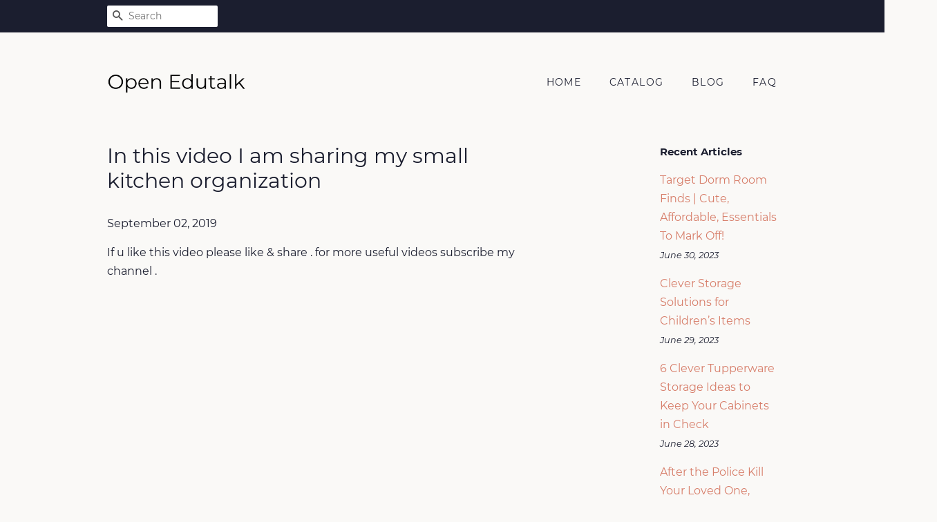

--- FILE ---
content_type: text/html; charset=utf-8
request_url: https://openedutalk.com/blogs/news/in-this-video-i-am-sharing-my-small-kitchen-organization
body_size: 27722
content:
<!doctype html>
<html class="no-js">
<head>
  
  <meta name="p:domain_verify" content="47c66b15ec61bbde396799ec8166a62c"/>

  <!-- Basic page needs ================================================== -->
  <meta charset="utf-8">
  <meta http-equiv="X-UA-Compatible" content="IE=edge,chrome=1">

  

  <!-- Title and description ================================================== -->
  <title>
  In this video I am sharing my small kitchen organization &ndash; Open Edutalk
  </title>

  
  <meta name="description" content="If u like this video please like &amp;amp; share . for more useful videos subscribe my channel .">
  

  <!-- Social meta ================================================== -->
  <!-- /snippets/social-meta-tags.liquid -->




<meta property="og:site_name" content="Open Edutalk">
<meta property="og:url" content="https://openedutalk.com/blogs/news/in-this-video-i-am-sharing-my-small-kitchen-organization">
<meta property="og:title" content="In this video I am sharing my small kitchen organization">
<meta property="og:type" content="article">
<meta property="og:description" content=" If u like this video please like &amp; share . for more useful videos subscribe my channel .">





<meta name="twitter:card" content="summary_large_image">
<meta name="twitter:title" content="In this video I am sharing my small kitchen organization">
<meta name="twitter:description" content=" If u like this video please like &amp; share . for more useful videos subscribe my channel .">


  <!-- Helpers ================================================== -->
  <link rel="canonical" href="https://openedutalk.com/blogs/news/in-this-video-i-am-sharing-my-small-kitchen-organization">
  <meta name="viewport" content="width=device-width,initial-scale=1">
  <meta name="theme-color" content="#d77e6a">

  <!-- CSS ================================================== -->
  <link href="//openedutalk.com/cdn/shop/t/2/assets/timber.scss.css?v=2349761137978204911656110069" rel="stylesheet" type="text/css" media="all" />
  <link href="//openedutalk.com/cdn/shop/t/2/assets/theme.scss.css?v=137428377788395311231656110069" rel="stylesheet" type="text/css" media="all" />

  <script>
    window.theme = window.theme || {};

    var theme = {
      strings: {
        addToCart: "Add to Cart",
        soldOut: "Sold Out",
        unavailable: "Unavailable",
        zoomClose: "Close (Esc)",
        zoomPrev: "Previous (Left arrow key)",
        zoomNext: "Next (Right arrow key)",
        addressError: "Error looking up that address",
        addressNoResults: "No results for that address",
        addressQueryLimit: "You have exceeded the Google API usage limit. Consider upgrading to a \u003ca href=\"https:\/\/developers.google.com\/maps\/premium\/usage-limits\"\u003ePremium Plan\u003c\/a\u003e.",
        authError: "There was a problem authenticating your Google Maps API Key."
      },
      settings: {
        // Adding some settings to allow the editor to update correctly when they are changed
        enableWideLayout: false,
        typeAccentTransform: true,
        typeAccentSpacing: true,
        baseFontSize: '16px',
        headerBaseFontSize: '30px',
        accentFontSize: '14px'
      },
      variables: {
        mediaQueryMedium: 'screen and (max-width: 768px)',
        bpSmall: false
      },
      moneyFormat: "${{amount}}"
    }

    document.documentElement.className = document.documentElement.className.replace('no-js', 'supports-js');
  </script>

  <!-- Header hook for plugins ================================================== -->
  <script>window.performance && window.performance.mark && window.performance.mark('shopify.content_for_header.start');</script><meta id="shopify-digital-wallet" name="shopify-digital-wallet" content="/7590510655/digital_wallets/dialog">
<link rel="alternate" type="application/atom+xml" title="Feed" href="/blogs/news.atom" />
<script async="async" src="/checkouts/internal/preloads.js?locale=en-US"></script>
<script id="shopify-features" type="application/json">{"accessToken":"a93d7fa6cf1bdd878c55528ceeccb178","betas":["rich-media-storefront-analytics"],"domain":"openedutalk.com","predictiveSearch":true,"shopId":7590510655,"locale":"en"}</script>
<script>var Shopify = Shopify || {};
Shopify.shop = "openedutalk.myshopify.com";
Shopify.locale = "en";
Shopify.currency = {"active":"USD","rate":"1.0"};
Shopify.country = "US";
Shopify.theme = {"name":"minimal2-customized-06mar2019-0158pm","id":34729295935,"schema_name":"Minimal","schema_version":"10.0.2","theme_store_id":null,"role":"main"};
Shopify.theme.handle = "null";
Shopify.theme.style = {"id":null,"handle":null};
Shopify.cdnHost = "openedutalk.com/cdn";
Shopify.routes = Shopify.routes || {};
Shopify.routes.root = "/";</script>
<script type="module">!function(o){(o.Shopify=o.Shopify||{}).modules=!0}(window);</script>
<script>!function(o){function n(){var o=[];function n(){o.push(Array.prototype.slice.apply(arguments))}return n.q=o,n}var t=o.Shopify=o.Shopify||{};t.loadFeatures=n(),t.autoloadFeatures=n()}(window);</script>
<script id="shop-js-analytics" type="application/json">{"pageType":"article"}</script>
<script defer="defer" async type="module" src="//openedutalk.com/cdn/shopifycloud/shop-js/modules/v2/client.init-shop-cart-sync_BdyHc3Nr.en.esm.js"></script>
<script defer="defer" async type="module" src="//openedutalk.com/cdn/shopifycloud/shop-js/modules/v2/chunk.common_Daul8nwZ.esm.js"></script>
<script type="module">
  await import("//openedutalk.com/cdn/shopifycloud/shop-js/modules/v2/client.init-shop-cart-sync_BdyHc3Nr.en.esm.js");
await import("//openedutalk.com/cdn/shopifycloud/shop-js/modules/v2/chunk.common_Daul8nwZ.esm.js");

  window.Shopify.SignInWithShop?.initShopCartSync?.({"fedCMEnabled":true,"windoidEnabled":true});

</script>
<script id="__st">var __st={"a":7590510655,"offset":-18000,"reqid":"6623dd24-43a4-4502-80bf-6f903320b267-1769009470","pageurl":"openedutalk.com\/blogs\/news\/in-this-video-i-am-sharing-my-small-kitchen-organization","s":"articles-30895472703","u":"f9ebe0863cf8","p":"article","rtyp":"article","rid":30895472703};</script>
<script>window.ShopifyPaypalV4VisibilityTracking = true;</script>
<script id="captcha-bootstrap">!function(){'use strict';const t='contact',e='account',n='new_comment',o=[[t,t],['blogs',n],['comments',n],[t,'customer']],c=[[e,'customer_login'],[e,'guest_login'],[e,'recover_customer_password'],[e,'create_customer']],r=t=>t.map((([t,e])=>`form[action*='/${t}']:not([data-nocaptcha='true']) input[name='form_type'][value='${e}']`)).join(','),a=t=>()=>t?[...document.querySelectorAll(t)].map((t=>t.form)):[];function s(){const t=[...o],e=r(t);return a(e)}const i='password',u='form_key',d=['recaptcha-v3-token','g-recaptcha-response','h-captcha-response',i],f=()=>{try{return window.sessionStorage}catch{return}},m='__shopify_v',_=t=>t.elements[u];function p(t,e,n=!1){try{const o=window.sessionStorage,c=JSON.parse(o.getItem(e)),{data:r}=function(t){const{data:e,action:n}=t;return t[m]||n?{data:e,action:n}:{data:t,action:n}}(c);for(const[e,n]of Object.entries(r))t.elements[e]&&(t.elements[e].value=n);n&&o.removeItem(e)}catch(o){console.error('form repopulation failed',{error:o})}}const l='form_type',E='cptcha';function T(t){t.dataset[E]=!0}const w=window,h=w.document,L='Shopify',v='ce_forms',y='captcha';let A=!1;((t,e)=>{const n=(g='f06e6c50-85a8-45c8-87d0-21a2b65856fe',I='https://cdn.shopify.com/shopifycloud/storefront-forms-hcaptcha/ce_storefront_forms_captcha_hcaptcha.v1.5.2.iife.js',D={infoText:'Protected by hCaptcha',privacyText:'Privacy',termsText:'Terms'},(t,e,n)=>{const o=w[L][v],c=o.bindForm;if(c)return c(t,g,e,D).then(n);var r;o.q.push([[t,g,e,D],n]),r=I,A||(h.body.append(Object.assign(h.createElement('script'),{id:'captcha-provider',async:!0,src:r})),A=!0)});var g,I,D;w[L]=w[L]||{},w[L][v]=w[L][v]||{},w[L][v].q=[],w[L][y]=w[L][y]||{},w[L][y].protect=function(t,e){n(t,void 0,e),T(t)},Object.freeze(w[L][y]),function(t,e,n,w,h,L){const[v,y,A,g]=function(t,e,n){const i=e?o:[],u=t?c:[],d=[...i,...u],f=r(d),m=r(i),_=r(d.filter((([t,e])=>n.includes(e))));return[a(f),a(m),a(_),s()]}(w,h,L),I=t=>{const e=t.target;return e instanceof HTMLFormElement?e:e&&e.form},D=t=>v().includes(t);t.addEventListener('submit',(t=>{const e=I(t);if(!e)return;const n=D(e)&&!e.dataset.hcaptchaBound&&!e.dataset.recaptchaBound,o=_(e),c=g().includes(e)&&(!o||!o.value);(n||c)&&t.preventDefault(),c&&!n&&(function(t){try{if(!f())return;!function(t){const e=f();if(!e)return;const n=_(t);if(!n)return;const o=n.value;o&&e.removeItem(o)}(t);const e=Array.from(Array(32),(()=>Math.random().toString(36)[2])).join('');!function(t,e){_(t)||t.append(Object.assign(document.createElement('input'),{type:'hidden',name:u})),t.elements[u].value=e}(t,e),function(t,e){const n=f();if(!n)return;const o=[...t.querySelectorAll(`input[type='${i}']`)].map((({name:t})=>t)),c=[...d,...o],r={};for(const[a,s]of new FormData(t).entries())c.includes(a)||(r[a]=s);n.setItem(e,JSON.stringify({[m]:1,action:t.action,data:r}))}(t,e)}catch(e){console.error('failed to persist form',e)}}(e),e.submit())}));const S=(t,e)=>{t&&!t.dataset[E]&&(n(t,e.some((e=>e===t))),T(t))};for(const o of['focusin','change'])t.addEventListener(o,(t=>{const e=I(t);D(e)&&S(e,y())}));const B=e.get('form_key'),M=e.get(l),P=B&&M;t.addEventListener('DOMContentLoaded',(()=>{const t=y();if(P)for(const e of t)e.elements[l].value===M&&p(e,B);[...new Set([...A(),...v().filter((t=>'true'===t.dataset.shopifyCaptcha))])].forEach((e=>S(e,t)))}))}(h,new URLSearchParams(w.location.search),n,t,e,['guest_login'])})(!0,!0)}();</script>
<script integrity="sha256-4kQ18oKyAcykRKYeNunJcIwy7WH5gtpwJnB7kiuLZ1E=" data-source-attribution="shopify.loadfeatures" defer="defer" src="//openedutalk.com/cdn/shopifycloud/storefront/assets/storefront/load_feature-a0a9edcb.js" crossorigin="anonymous"></script>
<script data-source-attribution="shopify.dynamic_checkout.dynamic.init">var Shopify=Shopify||{};Shopify.PaymentButton=Shopify.PaymentButton||{isStorefrontPortableWallets:!0,init:function(){window.Shopify.PaymentButton.init=function(){};var t=document.createElement("script");t.src="https://openedutalk.com/cdn/shopifycloud/portable-wallets/latest/portable-wallets.en.js",t.type="module",document.head.appendChild(t)}};
</script>
<script data-source-attribution="shopify.dynamic_checkout.buyer_consent">
  function portableWalletsHideBuyerConsent(e){var t=document.getElementById("shopify-buyer-consent"),n=document.getElementById("shopify-subscription-policy-button");t&&n&&(t.classList.add("hidden"),t.setAttribute("aria-hidden","true"),n.removeEventListener("click",e))}function portableWalletsShowBuyerConsent(e){var t=document.getElementById("shopify-buyer-consent"),n=document.getElementById("shopify-subscription-policy-button");t&&n&&(t.classList.remove("hidden"),t.removeAttribute("aria-hidden"),n.addEventListener("click",e))}window.Shopify?.PaymentButton&&(window.Shopify.PaymentButton.hideBuyerConsent=portableWalletsHideBuyerConsent,window.Shopify.PaymentButton.showBuyerConsent=portableWalletsShowBuyerConsent);
</script>
<script data-source-attribution="shopify.dynamic_checkout.cart.bootstrap">document.addEventListener("DOMContentLoaded",(function(){function t(){return document.querySelector("shopify-accelerated-checkout-cart, shopify-accelerated-checkout")}if(t())Shopify.PaymentButton.init();else{new MutationObserver((function(e,n){t()&&(Shopify.PaymentButton.init(),n.disconnect())})).observe(document.body,{childList:!0,subtree:!0})}}));
</script>

<script>window.performance && window.performance.mark && window.performance.mark('shopify.content_for_header.end');</script>

  <script src="//openedutalk.com/cdn/shop/t/2/assets/jquery-2.2.3.min.js?v=58211863146907186831552573904" type="text/javascript"></script>

  <script src="//openedutalk.com/cdn/shop/t/2/assets/lazysizes.min.js?v=177476512571513845041552573904" async="async"></script>

  
  
<script>(function() {var po = document.createElement("script"); po.type = "text/javascript"; po.async = true; po.src = "https://api.at.getsocial.io/get/v1/65fa3d46/gs_async.js"; var s = document.getElementsByTagName("script")[0]; s.parentNode.insertBefore(po, s); })();</script>
<link href="https://monorail-edge.shopifysvc.com" rel="dns-prefetch">
<script>(function(){if ("sendBeacon" in navigator && "performance" in window) {try {var session_token_from_headers = performance.getEntriesByType('navigation')[0].serverTiming.find(x => x.name == '_s').description;} catch {var session_token_from_headers = undefined;}var session_cookie_matches = document.cookie.match(/_shopify_s=([^;]*)/);var session_token_from_cookie = session_cookie_matches && session_cookie_matches.length === 2 ? session_cookie_matches[1] : "";var session_token = session_token_from_headers || session_token_from_cookie || "";function handle_abandonment_event(e) {var entries = performance.getEntries().filter(function(entry) {return /monorail-edge.shopifysvc.com/.test(entry.name);});if (!window.abandonment_tracked && entries.length === 0) {window.abandonment_tracked = true;var currentMs = Date.now();var navigation_start = performance.timing.navigationStart;var payload = {shop_id: 7590510655,url: window.location.href,navigation_start,duration: currentMs - navigation_start,session_token,page_type: "article"};window.navigator.sendBeacon("https://monorail-edge.shopifysvc.com/v1/produce", JSON.stringify({schema_id: "online_store_buyer_site_abandonment/1.1",payload: payload,metadata: {event_created_at_ms: currentMs,event_sent_at_ms: currentMs}}));}}window.addEventListener('pagehide', handle_abandonment_event);}}());</script>
<script id="web-pixels-manager-setup">(function e(e,d,r,n,o){if(void 0===o&&(o={}),!Boolean(null===(a=null===(i=window.Shopify)||void 0===i?void 0:i.analytics)||void 0===a?void 0:a.replayQueue)){var i,a;window.Shopify=window.Shopify||{};var t=window.Shopify;t.analytics=t.analytics||{};var s=t.analytics;s.replayQueue=[],s.publish=function(e,d,r){return s.replayQueue.push([e,d,r]),!0};try{self.performance.mark("wpm:start")}catch(e){}var l=function(){var e={modern:/Edge?\/(1{2}[4-9]|1[2-9]\d|[2-9]\d{2}|\d{4,})\.\d+(\.\d+|)|Firefox\/(1{2}[4-9]|1[2-9]\d|[2-9]\d{2}|\d{4,})\.\d+(\.\d+|)|Chrom(ium|e)\/(9{2}|\d{3,})\.\d+(\.\d+|)|(Maci|X1{2}).+ Version\/(15\.\d+|(1[6-9]|[2-9]\d|\d{3,})\.\d+)([,.]\d+|)( \(\w+\)|)( Mobile\/\w+|) Safari\/|Chrome.+OPR\/(9{2}|\d{3,})\.\d+\.\d+|(CPU[ +]OS|iPhone[ +]OS|CPU[ +]iPhone|CPU IPhone OS|CPU iPad OS)[ +]+(15[._]\d+|(1[6-9]|[2-9]\d|\d{3,})[._]\d+)([._]\d+|)|Android:?[ /-](13[3-9]|1[4-9]\d|[2-9]\d{2}|\d{4,})(\.\d+|)(\.\d+|)|Android.+Firefox\/(13[5-9]|1[4-9]\d|[2-9]\d{2}|\d{4,})\.\d+(\.\d+|)|Android.+Chrom(ium|e)\/(13[3-9]|1[4-9]\d|[2-9]\d{2}|\d{4,})\.\d+(\.\d+|)|SamsungBrowser\/([2-9]\d|\d{3,})\.\d+/,legacy:/Edge?\/(1[6-9]|[2-9]\d|\d{3,})\.\d+(\.\d+|)|Firefox\/(5[4-9]|[6-9]\d|\d{3,})\.\d+(\.\d+|)|Chrom(ium|e)\/(5[1-9]|[6-9]\d|\d{3,})\.\d+(\.\d+|)([\d.]+$|.*Safari\/(?![\d.]+ Edge\/[\d.]+$))|(Maci|X1{2}).+ Version\/(10\.\d+|(1[1-9]|[2-9]\d|\d{3,})\.\d+)([,.]\d+|)( \(\w+\)|)( Mobile\/\w+|) Safari\/|Chrome.+OPR\/(3[89]|[4-9]\d|\d{3,})\.\d+\.\d+|(CPU[ +]OS|iPhone[ +]OS|CPU[ +]iPhone|CPU IPhone OS|CPU iPad OS)[ +]+(10[._]\d+|(1[1-9]|[2-9]\d|\d{3,})[._]\d+)([._]\d+|)|Android:?[ /-](13[3-9]|1[4-9]\d|[2-9]\d{2}|\d{4,})(\.\d+|)(\.\d+|)|Mobile Safari.+OPR\/([89]\d|\d{3,})\.\d+\.\d+|Android.+Firefox\/(13[5-9]|1[4-9]\d|[2-9]\d{2}|\d{4,})\.\d+(\.\d+|)|Android.+Chrom(ium|e)\/(13[3-9]|1[4-9]\d|[2-9]\d{2}|\d{4,})\.\d+(\.\d+|)|Android.+(UC? ?Browser|UCWEB|U3)[ /]?(15\.([5-9]|\d{2,})|(1[6-9]|[2-9]\d|\d{3,})\.\d+)\.\d+|SamsungBrowser\/(5\.\d+|([6-9]|\d{2,})\.\d+)|Android.+MQ{2}Browser\/(14(\.(9|\d{2,})|)|(1[5-9]|[2-9]\d|\d{3,})(\.\d+|))(\.\d+|)|K[Aa][Ii]OS\/(3\.\d+|([4-9]|\d{2,})\.\d+)(\.\d+|)/},d=e.modern,r=e.legacy,n=navigator.userAgent;return n.match(d)?"modern":n.match(r)?"legacy":"unknown"}(),u="modern"===l?"modern":"legacy",c=(null!=n?n:{modern:"",legacy:""})[u],f=function(e){return[e.baseUrl,"/wpm","/b",e.hashVersion,"modern"===e.buildTarget?"m":"l",".js"].join("")}({baseUrl:d,hashVersion:r,buildTarget:u}),m=function(e){var d=e.version,r=e.bundleTarget,n=e.surface,o=e.pageUrl,i=e.monorailEndpoint;return{emit:function(e){var a=e.status,t=e.errorMsg,s=(new Date).getTime(),l=JSON.stringify({metadata:{event_sent_at_ms:s},events:[{schema_id:"web_pixels_manager_load/3.1",payload:{version:d,bundle_target:r,page_url:o,status:a,surface:n,error_msg:t},metadata:{event_created_at_ms:s}}]});if(!i)return console&&console.warn&&console.warn("[Web Pixels Manager] No Monorail endpoint provided, skipping logging."),!1;try{return self.navigator.sendBeacon.bind(self.navigator)(i,l)}catch(e){}var u=new XMLHttpRequest;try{return u.open("POST",i,!0),u.setRequestHeader("Content-Type","text/plain"),u.send(l),!0}catch(e){return console&&console.warn&&console.warn("[Web Pixels Manager] Got an unhandled error while logging to Monorail."),!1}}}}({version:r,bundleTarget:l,surface:e.surface,pageUrl:self.location.href,monorailEndpoint:e.monorailEndpoint});try{o.browserTarget=l,function(e){var d=e.src,r=e.async,n=void 0===r||r,o=e.onload,i=e.onerror,a=e.sri,t=e.scriptDataAttributes,s=void 0===t?{}:t,l=document.createElement("script"),u=document.querySelector("head"),c=document.querySelector("body");if(l.async=n,l.src=d,a&&(l.integrity=a,l.crossOrigin="anonymous"),s)for(var f in s)if(Object.prototype.hasOwnProperty.call(s,f))try{l.dataset[f]=s[f]}catch(e){}if(o&&l.addEventListener("load",o),i&&l.addEventListener("error",i),u)u.appendChild(l);else{if(!c)throw new Error("Did not find a head or body element to append the script");c.appendChild(l)}}({src:f,async:!0,onload:function(){if(!function(){var e,d;return Boolean(null===(d=null===(e=window.Shopify)||void 0===e?void 0:e.analytics)||void 0===d?void 0:d.initialized)}()){var d=window.webPixelsManager.init(e)||void 0;if(d){var r=window.Shopify.analytics;r.replayQueue.forEach((function(e){var r=e[0],n=e[1],o=e[2];d.publishCustomEvent(r,n,o)})),r.replayQueue=[],r.publish=d.publishCustomEvent,r.visitor=d.visitor,r.initialized=!0}}},onerror:function(){return m.emit({status:"failed",errorMsg:"".concat(f," has failed to load")})},sri:function(e){var d=/^sha384-[A-Za-z0-9+/=]+$/;return"string"==typeof e&&d.test(e)}(c)?c:"",scriptDataAttributes:o}),m.emit({status:"loading"})}catch(e){m.emit({status:"failed",errorMsg:(null==e?void 0:e.message)||"Unknown error"})}}})({shopId: 7590510655,storefrontBaseUrl: "https://openedutalk.com",extensionsBaseUrl: "https://extensions.shopifycdn.com/cdn/shopifycloud/web-pixels-manager",monorailEndpoint: "https://monorail-edge.shopifysvc.com/unstable/produce_batch",surface: "storefront-renderer",enabledBetaFlags: ["2dca8a86"],webPixelsConfigList: [{"id":"78774335","configuration":"{\"tagID\":\"2613679096925\"}","eventPayloadVersion":"v1","runtimeContext":"STRICT","scriptVersion":"18031546ee651571ed29edbe71a3550b","type":"APP","apiClientId":3009811,"privacyPurposes":["ANALYTICS","MARKETING","SALE_OF_DATA"],"dataSharingAdjustments":{"protectedCustomerApprovalScopes":["read_customer_address","read_customer_email","read_customer_name","read_customer_personal_data","read_customer_phone"]}},{"id":"shopify-app-pixel","configuration":"{}","eventPayloadVersion":"v1","runtimeContext":"STRICT","scriptVersion":"0450","apiClientId":"shopify-pixel","type":"APP","privacyPurposes":["ANALYTICS","MARKETING"]},{"id":"shopify-custom-pixel","eventPayloadVersion":"v1","runtimeContext":"LAX","scriptVersion":"0450","apiClientId":"shopify-pixel","type":"CUSTOM","privacyPurposes":["ANALYTICS","MARKETING"]}],isMerchantRequest: false,initData: {"shop":{"name":"Open Edutalk","paymentSettings":{"currencyCode":"USD"},"myshopifyDomain":"openedutalk.myshopify.com","countryCode":"US","storefrontUrl":"https:\/\/openedutalk.com"},"customer":null,"cart":null,"checkout":null,"productVariants":[],"purchasingCompany":null},},"https://openedutalk.com/cdn","fcfee988w5aeb613cpc8e4bc33m6693e112",{"modern":"","legacy":""},{"shopId":"7590510655","storefrontBaseUrl":"https:\/\/openedutalk.com","extensionBaseUrl":"https:\/\/extensions.shopifycdn.com\/cdn\/shopifycloud\/web-pixels-manager","surface":"storefront-renderer","enabledBetaFlags":"[\"2dca8a86\"]","isMerchantRequest":"false","hashVersion":"fcfee988w5aeb613cpc8e4bc33m6693e112","publish":"custom","events":"[[\"page_viewed\",{}]]"});</script><script>
  window.ShopifyAnalytics = window.ShopifyAnalytics || {};
  window.ShopifyAnalytics.meta = window.ShopifyAnalytics.meta || {};
  window.ShopifyAnalytics.meta.currency = 'USD';
  var meta = {"page":{"pageType":"article","resourceType":"article","resourceId":30895472703,"requestId":"6623dd24-43a4-4502-80bf-6f903320b267-1769009470"}};
  for (var attr in meta) {
    window.ShopifyAnalytics.meta[attr] = meta[attr];
  }
</script>
<script class="analytics">
  (function () {
    var customDocumentWrite = function(content) {
      var jquery = null;

      if (window.jQuery) {
        jquery = window.jQuery;
      } else if (window.Checkout && window.Checkout.$) {
        jquery = window.Checkout.$;
      }

      if (jquery) {
        jquery('body').append(content);
      }
    };

    var hasLoggedConversion = function(token) {
      if (token) {
        return document.cookie.indexOf('loggedConversion=' + token) !== -1;
      }
      return false;
    }

    var setCookieIfConversion = function(token) {
      if (token) {
        var twoMonthsFromNow = new Date(Date.now());
        twoMonthsFromNow.setMonth(twoMonthsFromNow.getMonth() + 2);

        document.cookie = 'loggedConversion=' + token + '; expires=' + twoMonthsFromNow;
      }
    }

    var trekkie = window.ShopifyAnalytics.lib = window.trekkie = window.trekkie || [];
    if (trekkie.integrations) {
      return;
    }
    trekkie.methods = [
      'identify',
      'page',
      'ready',
      'track',
      'trackForm',
      'trackLink'
    ];
    trekkie.factory = function(method) {
      return function() {
        var args = Array.prototype.slice.call(arguments);
        args.unshift(method);
        trekkie.push(args);
        return trekkie;
      };
    };
    for (var i = 0; i < trekkie.methods.length; i++) {
      var key = trekkie.methods[i];
      trekkie[key] = trekkie.factory(key);
    }
    trekkie.load = function(config) {
      trekkie.config = config || {};
      trekkie.config.initialDocumentCookie = document.cookie;
      var first = document.getElementsByTagName('script')[0];
      var script = document.createElement('script');
      script.type = 'text/javascript';
      script.onerror = function(e) {
        var scriptFallback = document.createElement('script');
        scriptFallback.type = 'text/javascript';
        scriptFallback.onerror = function(error) {
                var Monorail = {
      produce: function produce(monorailDomain, schemaId, payload) {
        var currentMs = new Date().getTime();
        var event = {
          schema_id: schemaId,
          payload: payload,
          metadata: {
            event_created_at_ms: currentMs,
            event_sent_at_ms: currentMs
          }
        };
        return Monorail.sendRequest("https://" + monorailDomain + "/v1/produce", JSON.stringify(event));
      },
      sendRequest: function sendRequest(endpointUrl, payload) {
        // Try the sendBeacon API
        if (window && window.navigator && typeof window.navigator.sendBeacon === 'function' && typeof window.Blob === 'function' && !Monorail.isIos12()) {
          var blobData = new window.Blob([payload], {
            type: 'text/plain'
          });

          if (window.navigator.sendBeacon(endpointUrl, blobData)) {
            return true;
          } // sendBeacon was not successful

        } // XHR beacon

        var xhr = new XMLHttpRequest();

        try {
          xhr.open('POST', endpointUrl);
          xhr.setRequestHeader('Content-Type', 'text/plain');
          xhr.send(payload);
        } catch (e) {
          console.log(e);
        }

        return false;
      },
      isIos12: function isIos12() {
        return window.navigator.userAgent.lastIndexOf('iPhone; CPU iPhone OS 12_') !== -1 || window.navigator.userAgent.lastIndexOf('iPad; CPU OS 12_') !== -1;
      }
    };
    Monorail.produce('monorail-edge.shopifysvc.com',
      'trekkie_storefront_load_errors/1.1',
      {shop_id: 7590510655,
      theme_id: 34729295935,
      app_name: "storefront",
      context_url: window.location.href,
      source_url: "//openedutalk.com/cdn/s/trekkie.storefront.cd680fe47e6c39ca5d5df5f0a32d569bc48c0f27.min.js"});

        };
        scriptFallback.async = true;
        scriptFallback.src = '//openedutalk.com/cdn/s/trekkie.storefront.cd680fe47e6c39ca5d5df5f0a32d569bc48c0f27.min.js';
        first.parentNode.insertBefore(scriptFallback, first);
      };
      script.async = true;
      script.src = '//openedutalk.com/cdn/s/trekkie.storefront.cd680fe47e6c39ca5d5df5f0a32d569bc48c0f27.min.js';
      first.parentNode.insertBefore(script, first);
    };
    trekkie.load(
      {"Trekkie":{"appName":"storefront","development":false,"defaultAttributes":{"shopId":7590510655,"isMerchantRequest":null,"themeId":34729295935,"themeCityHash":"4991408109166261674","contentLanguage":"en","currency":"USD","eventMetadataId":"27c53b1c-ca91-4103-8712-f11d68092b12"},"isServerSideCookieWritingEnabled":true,"monorailRegion":"shop_domain","enabledBetaFlags":["65f19447"]},"Session Attribution":{},"S2S":{"facebookCapiEnabled":false,"source":"trekkie-storefront-renderer","apiClientId":580111}}
    );

    var loaded = false;
    trekkie.ready(function() {
      if (loaded) return;
      loaded = true;

      window.ShopifyAnalytics.lib = window.trekkie;

      var originalDocumentWrite = document.write;
      document.write = customDocumentWrite;
      try { window.ShopifyAnalytics.merchantGoogleAnalytics.call(this); } catch(error) {};
      document.write = originalDocumentWrite;

      window.ShopifyAnalytics.lib.page(null,{"pageType":"article","resourceType":"article","resourceId":30895472703,"requestId":"6623dd24-43a4-4502-80bf-6f903320b267-1769009470","shopifyEmitted":true});

      var match = window.location.pathname.match(/checkouts\/(.+)\/(thank_you|post_purchase)/)
      var token = match? match[1]: undefined;
      if (!hasLoggedConversion(token)) {
        setCookieIfConversion(token);
        
      }
    });


        var eventsListenerScript = document.createElement('script');
        eventsListenerScript.async = true;
        eventsListenerScript.src = "//openedutalk.com/cdn/shopifycloud/storefront/assets/shop_events_listener-3da45d37.js";
        document.getElementsByTagName('head')[0].appendChild(eventsListenerScript);

})();</script>
<script
  defer
  src="https://openedutalk.com/cdn/shopifycloud/perf-kit/shopify-perf-kit-3.0.4.min.js"
  data-application="storefront-renderer"
  data-shop-id="7590510655"
  data-render-region="gcp-us-central1"
  data-page-type="article"
  data-theme-instance-id="34729295935"
  data-theme-name="Minimal"
  data-theme-version="10.0.2"
  data-monorail-region="shop_domain"
  data-resource-timing-sampling-rate="10"
  data-shs="true"
  data-shs-beacon="true"
  data-shs-export-with-fetch="true"
  data-shs-logs-sample-rate="1"
  data-shs-beacon-endpoint="https://openedutalk.com/api/collect"
></script>
</head>

<body id="in-this-video-i-am-sharing-my-small-kitchen-organization" class="template-article" >

  <div id="shopify-section-header" class="shopify-section"><style>
  .logo__image-wrapper {
    max-width: 200px;
  }
  /*================= If logo is above navigation ================== */
  

  /*============ If logo is on the same line as navigation ============ */
  


  
    @media screen and (min-width: 769px) {
      .site-nav {
        text-align: right!important;
      }
    }
  
</style>

<div data-section-id="header" data-section-type="header-section">
  <div class="header-bar">
    <div class="wrapper medium-down--hide">
      <div class="post-large--display-table">

        
          <div class="header-bar__left post-large--display-table-cell">

            

            

            
              <div class="header-bar__module header-bar__search">
                


  <form action="/search" method="get" class="header-bar__search-form clearfix" role="search">
    
    <button type="submit" class="btn btn--search icon-fallback-text header-bar__search-submit">
      <span class="icon icon-search" aria-hidden="true"></span>
      <span class="fallback-text">Search</span>
    </button>
    <input type="search" name="q" value="" aria-label="Search" class="header-bar__search-input" placeholder="Search">
  </form>


              </div>
            

          </div>
        

        <div class="header-bar__right post-large--display-table-cell">

          

          
            
          

        </div>
      </div>
    </div>

    <div class="wrapper post-large--hide announcement-bar--mobile">
      
    </div>

    <div class="wrapper post-large--hide">
      
        <button type="button" class="mobile-nav-trigger" id="MobileNavTrigger" aria-controls="MobileNav" aria-expanded="false">
          <span class="icon icon-hamburger" aria-hidden="true"></span>
          Menu
        </button>
      
      <a href="/cart" class="cart-page-link mobile-cart-page-link">
        <span class="icon icon-cart header-bar__cart-icon" aria-hidden="true"></span>
        Cart <span class="cart-count hidden-count">0</span>
      </a>
    </div>
    <nav role="navigation">
  <ul id="MobileNav" class="mobile-nav post-large--hide">
    
      
        <li class="mobile-nav__link">
          <a
            href="/"
            class="mobile-nav"
            >
            Home
          </a>
        </li>
      
    
      
        <li class="mobile-nav__link">
          <a
            href="/collections/all"
            class="mobile-nav"
            >
            Catalog
          </a>
        </li>
      
    
      
        <li class="mobile-nav__link">
          <a
            href="/blogs/feed"
            class="mobile-nav"
            >
            Blog
          </a>
        </li>
      
    
      
        <li class="mobile-nav__link">
          <a
            href="/pages/frequently-asked-questions"
            class="mobile-nav"
            >
            FAQ
          </a>
        </li>
      
    

    

    <li class="mobile-nav__link">
      
        <div class="header-bar__module header-bar__search">
          


  <form action="/search" method="get" class="header-bar__search-form clearfix" role="search">
    
    <button type="submit" class="btn btn--search icon-fallback-text header-bar__search-submit">
      <span class="icon icon-search" aria-hidden="true"></span>
      <span class="fallback-text">Search</span>
    </button>
    <input type="search" name="q" value="" aria-label="Search" class="header-bar__search-input" placeholder="Search">
  </form>


        </div>
      
    </li>
  </ul>
</nav>

  </div>

  <header class="site-header" role="banner">
    <div class="wrapper">

      
        <div class="grid--full post-large--display-table">
          <div class="grid__item post-large--one-third post-large--display-table-cell">
            
              <div class="h1 site-header__logo" itemscope itemtype="http://schema.org/Organization">
            
              
                <noscript>
                  
                  <div class="logo__image-wrapper">
                    <img src="//openedutalk.com/cdn/shop/files/Open_Edutalk_Montserrat_200x.png?v=1614777450" alt="Open Edutalk" />
                  </div>
                </noscript>
                <div class="logo__image-wrapper supports-js">
                  <a href="/" itemprop="url" style="padding-top:30.859375%;">
                    
                    <img class="logo__image lazyload"
                         src="//openedutalk.com/cdn/shop/files/Open_Edutalk_Montserrat_300x300.png?v=1614777450"
                         data-src="//openedutalk.com/cdn/shop/files/Open_Edutalk_Montserrat_{width}x.png?v=1614777450"
                         data-widths="[120, 180, 360, 540, 720, 900, 1080, 1296, 1512, 1728, 1944, 2048]"
                         data-aspectratio="3.240506329113924"
                         data-sizes="auto"
                         alt="Open Edutalk"
                         itemprop="logo">
                  </a>
                </div>
              
            
              </div>
            
          </div>
          <div class="grid__item post-large--two-thirds post-large--display-table-cell medium-down--hide">
            
<nav>
  <ul class="site-nav" id="AccessibleNav">
    
      
        <li>
          <a
            href="/"
            class="site-nav__link"
            data-meganav-type="child"
            >
              Home
          </a>
        </li>
      
    
      
        <li>
          <a
            href="/collections/all"
            class="site-nav__link"
            data-meganav-type="child"
            >
              Catalog
          </a>
        </li>
      
    
      
        <li>
          <a
            href="/blogs/feed"
            class="site-nav__link"
            data-meganav-type="child"
            >
              Blog
          </a>
        </li>
      
    
      
        <li>
          <a
            href="/pages/frequently-asked-questions"
            class="site-nav__link"
            data-meganav-type="child"
            >
              FAQ
          </a>
        </li>
      
    
  </ul>
</nav>

          </div>
        </div>
      

    </div>
  </header>
</div>



</div>

  <main class="wrapper main-content" role="main">
    <div class="grid">
        <div class="grid__item">
          

<div id="shopify-section-article-template" class="shopify-section">







<div class="grid" data-section-id="article-template" data-section-type="article-template">

  <article class="grid__item post-large--four-fifths" itemscope itemtype="http://schema.org/Article">

    <div class="grid">
      <div class="grid__item post-large--ten-twelfths">

        <header class="section-header">
          <h1 class="section-header__title">In this video I am sharing my small kitchen organization</h1>
        </header>

        <p>
          <time datetime="2019-09-02">September 02, 2019</time>
          
          
        </p>

        <div class="rte" itemprop="articleBody">
           If u like this video please like &amp; share . for more useful videos subscribe my channel .<br><center><iframe width="560" height="315" style="max-width:100%" src="//www.youtube.com/embed/od7H0q5kiig?rel=0" frameborder="0" allowfullscreen></iframe></center><br><br>
        </div>

        

        
        
          <hr class="hr--clear hr--small">
          <p class="clearfix">
            
              <span class="left">
                &larr; <a href="/blogs/news/2019-09-2" title="">Older Post</a>
              </span>
            
            
              <span class="right">
                <a href="/blogs/news/35-things-on-amazon-under-35-that-the-internet-cant-stop-talking-about" title="">Newer Post</a> &rarr;
              </span>
            
          </p>
        

        

      </div>
    </div>
  </article>

  <aside class="sidebar grid__item post-large--one-fifth">
    <h3 class="h4">Recent Articles</h3>

  <p>
    <a href="/blogs/news/target-dorm-room-finds-cute-affordable-essentials-to-mark-off">Target Dorm Room Finds | Cute, Affordable, Essentials To Mark Off!</a>
    <br>
    <time pubdate datetime="2023-06-30">
      <em class="text-light">June 30, 2023</em>
    </time>
  </p>

  <p>
    <a href="/blogs/news/clever-storage-solutions-for-children-s-items">Clever Storage Solutions for Children’s Items</a>
    <br>
    <time pubdate datetime="2023-06-29">
      <em class="text-light">June 29, 2023</em>
    </time>
  </p>

  <p>
    <a href="/blogs/news/6-clever-tupperware-storage-ideas-to-keep-your-cabinets-in-check">6 Clever Tupperware Storage Ideas to Keep Your Cabinets in Check</a>
    <br>
    <time pubdate datetime="2023-06-28">
      <em class="text-light">June 28, 2023</em>
    </time>
  </p>

  <p>
    <a href="/blogs/news/after-the-police-kill-your-loved-one-who-can-you-lean-on">After the Police Kill Your Loved One, Who Can You Lean On?</a>
    <br>
    <time pubdate datetime="2023-06-27">
      <em class="text-light">June 27, 2023</em>
    </time>
  </p>

  <p>
    <a href="/blogs/news/bukfen-under-sink-organizer-2-tier-slide-black-27-99">bukfen Under Sink Organizer,2-Tier Slide,Black $27.99</a>
    <br>
    <time pubdate datetime="2023-06-26">
      <em class="text-light">June 26, 2023</em>
    </time>
  </p>

  <p>
    <a href="/blogs/news/reader-favorite-kitchen-drawer-organizers-from-8-63-on-amazon">Reader-Favorite Kitchen Drawer Organizers from $8.63 on Amazon</a>
    <br>
    <time pubdate datetime="2023-06-24">
      <em class="text-light">June 24, 2023</em>
    </time>
  </p>



  <h3 class="h4">Categories</h3>
  <ul>
    
      
      <li><a href="/blogs/news/tagged/001179881" title="Show articles tagged 001179881">001179881</a></li>
      
    
      
      <li><a href="/blogs/news/tagged/1" title="Show articles tagged 1">1</a></li>
      
    
      
      <li><a href="/blogs/news/tagged/10" title="Show articles tagged 10">10</a></li>
      
    
      
      <li><a href="/blogs/news/tagged/11" title="Show articles tagged 11">11</a></li>
      
    
      
      <li><a href="/blogs/news/tagged/1108" title="Show articles tagged 1108">1108</a></li>
      
    
      
      <li><a href="/blogs/news/tagged/111" title="Show articles tagged 111">111</a></li>
      
    
      
      <li><a href="/blogs/news/tagged/1133" title="Show articles tagged 1133">1133</a></li>
      
    
      
      <li><a href="/blogs/news/tagged/118" title="Show articles tagged 118">118</a></li>
      
    
      
      <li><a href="/blogs/news/tagged/125217" title="Show articles tagged 125217">125217</a></li>
      
    
      
      <li><a href="/blogs/news/tagged/135" title="Show articles tagged 135">135</a></li>
      
    
      
      <li><a href="/blogs/news/tagged/1378" title="Show articles tagged 1378">1378</a></li>
      
    
      
      <li><a href="/blogs/news/tagged/17" title="Show articles tagged 17">17</a></li>
      
    
      
      <li><a href="/blogs/news/tagged/170" title="Show articles tagged 170">170</a></li>
      
    
      
      <li><a href="/blogs/news/tagged/177" title="Show articles tagged 177">177</a></li>
      
    
      
      <li><a href="/blogs/news/tagged/192" title="Show articles tagged 192">192</a></li>
      
    
      
      <li><a href="/blogs/news/tagged/2" title="Show articles tagged 2">2</a></li>
      
    
      
      <li><a href="/blogs/news/tagged/201" title="Show articles tagged 201">201</a></li>
      
    
      
      <li><a href="/blogs/news/tagged/20cm" title="Show articles tagged 20cm">20cm</a></li>
      
    
      
      <li><a href="/blogs/news/tagged/22" title="Show articles tagged 22">22</a></li>
      
    
      
      <li><a href="/blogs/news/tagged/23" title="Show articles tagged 23">23</a></li>
      
    
      
      <li><a href="/blogs/news/tagged/25" title="Show articles tagged 25">25</a></li>
      
    
      
      <li><a href="/blogs/news/tagged/252" title="Show articles tagged 252">252</a></li>
      
    
      
      <li><a href="/blogs/news/tagged/28" title="Show articles tagged 28">28</a></li>
      
    
      
      <li><a href="/blogs/news/tagged/2dayslook" title="Show articles tagged 2dayslook">2dayslook</a></li>
      
    
      
      <li><a href="/blogs/news/tagged/3" title="Show articles tagged 3">3</a></li>
      
    
      
      <li><a href="/blogs/news/tagged/3051" title="Show articles tagged 3051">3051</a></li>
      
    
      
      <li><a href="/blogs/news/tagged/305178230" title="Show articles tagged 305178230">305178230</a></li>
      
    
      
      <li><a href="/blogs/news/tagged/30blackstainlesssteelrangehood" title="Show articles tagged 30BlackStainlessSteelRangeHood">30BlackStainlessSteelRangeHood</a></li>
      
    
      
      <li><a href="/blogs/news/tagged/30inchblackstainlesssteelrangehood" title="Show articles tagged 30InchBlackStainlessSteelRangeHood">30InchBlackStainlessSteelRangeHood</a></li>
      
    
      
      <li><a href="/blogs/news/tagged/30inchstainlesssteelrangehood" title="Show articles tagged 30InchStainlessSteelRangeHood">30InchStainlessSteelRangeHood</a></li>
      
    
      
      <li><a href="/blogs/news/tagged/30stainlesssteelrangehood" title="Show articles tagged 30StainlessSteelRangeHood">30StainlessSteelRangeHood</a></li>
      
    
      
      <li><a href="/blogs/news/tagged/30storagecabinet" title="Show articles tagged 30StorageCabinet">30StorageCabinet</a></li>
      
    
      
      <li><a href="/blogs/news/tagged/30wstoragecabinet" title="Show articles tagged 30WStorageCabinet">30WStorageCabinet</a></li>
      
    
      
      <li><a href="/blogs/news/tagged/31" title="Show articles tagged 31">31</a></li>
      
    
      
      <li><a href="/blogs/news/tagged/32" title="Show articles tagged 32">32</a></li>
      
    
      
      <li><a href="/blogs/news/tagged/323" title="Show articles tagged 323">323</a></li>
      
    
      
      <li><a href="/blogs/news/tagged/3277" title="Show articles tagged 3277">3277</a></li>
      
    
      
      <li><a href="/blogs/news/tagged/32841547" title="Show articles tagged 32841547">32841547</a></li>
      
    
      
      <li><a href="/blogs/news/tagged/33" title="Show articles tagged 33">33</a></li>
      
    
      
      <li><a href="/blogs/news/tagged/34" title="Show articles tagged 34">34</a></li>
      
    
      
      <li><a href="/blogs/news/tagged/3527" title="Show articles tagged 3527">3527</a></li>
      
    
      
      <li><a href="/blogs/news/tagged/38289" title="Show articles tagged 38289">38289</a></li>
      
    
      
      <li><a href="/blogs/news/tagged/384" title="Show articles tagged 384">384</a></li>
      
    
      
      <li><a href="/blogs/news/tagged/389" title="Show articles tagged 389">389</a></li>
      
    
      
      <li><a href="/blogs/news/tagged/3tiersteamer" title="Show articles tagged 3TierSteamer">3TierSteamer</a></li>
      
    
      
      <li><a href="/blogs/news/tagged/3tiertechnologie" title="Show articles tagged 3TierTechnologie">3TierTechnologie</a></li>
      
    
      
      <li><a href="/blogs/news/tagged/4" title="Show articles tagged 4">4</a></li>
      
    
      
      <li><a href="/blogs/news/tagged/45" title="Show articles tagged 45">45</a></li>
      
    
      
      <li><a href="/blogs/news/tagged/4689" title="Show articles tagged 4689">4689</a></li>
      
    
      
      <li><a href="/blogs/news/tagged/4898" title="Show articles tagged 4898">4898</a></li>
      
    
      
      <li><a href="/blogs/news/tagged/5" title="Show articles tagged 5">5</a></li>
      
    
      
      <li><a href="/blogs/news/tagged/505" title="Show articles tagged 505">505</a></li>
      
    
      
      <li><a href="/blogs/news/tagged/52" title="Show articles tagged 52">52</a></li>
      
    
      
      <li><a href="/blogs/news/tagged/526" title="Show articles tagged 526">526</a></li>
      
    
      
      <li><a href="/blogs/news/tagged/55" title="Show articles tagged 55">55</a></li>
      
    
      
      <li><a href="/blogs/news/tagged/559" title="Show articles tagged 559">559</a></li>
      
    
      
      <li><a href="/blogs/news/tagged/6" title="Show articles tagged 6">6</a></li>
      
    
      
      <li><a href="/blogs/news/tagged/602" title="Show articles tagged 602">602</a></li>
      
    
      
      <li><a href="/blogs/news/tagged/60inchbathroomvanitymirror" title="Show articles tagged 60InchBathroomVanityMirror">60InchBathroomVanityMirror</a></li>
      
    
      
      <li><a href="/blogs/news/tagged/60inchledvanitymirror" title="Show articles tagged 60InchLedVanityMirror">60InchLedVanityMirror</a></li>
      
    
      
      <li><a href="/blogs/news/tagged/60inchvanitymirrorsize" title="Show articles tagged 60InchVanityMirrorSize">60InchVanityMirrorSize</a></li>
      
    
      
      <li><a href="/blogs/news/tagged/60inchwhitevanitymirror" title="Show articles tagged 60InchWhiteVanityMirror">60InchWhiteVanityMirror</a></li>
      
    
      
      <li><a href="/blogs/news/tagged/6120" title="Show articles tagged 6120">6120</a></li>
      
    
      
      <li><a href="/blogs/news/tagged/64" title="Show articles tagged 64">64</a></li>
      
    
      
      <li><a href="/blogs/news/tagged/64418" title="Show articles tagged 64418">64418</a></li>
      
    
      
      <li><a href="/blogs/news/tagged/64460" title="Show articles tagged 64460">64460</a></li>
      
    
      
      <li><a href="/blogs/news/tagged/66380883" title="Show articles tagged 66380883">66380883</a></li>
      
    
      
      <li><a href="/blogs/news/tagged/671" title="Show articles tagged 671">671</a></li>
      
    
      
      <li><a href="/blogs/news/tagged/68759" title="Show articles tagged 68759">68759</a></li>
      
    
      
      <li><a href="/blogs/news/tagged/6924" title="Show articles tagged 6924">6924</a></li>
      
    
      
      <li><a href="/blogs/news/tagged/7" title="Show articles tagged 7">7</a></li>
      
    
      
      <li><a href="/blogs/news/tagged/76" title="Show articles tagged 76">76</a></li>
      
    
      
      <li><a href="/blogs/news/tagged/8" title="Show articles tagged 8">8</a></li>
      
    
      
      <li><a href="/blogs/news/tagged/820" title="Show articles tagged 820">820</a></li>
      
    
      
      <li><a href="/blogs/news/tagged/9" title="Show articles tagged 9">9</a></li>
      
    
      
      <li><a href="/blogs/news/tagged/900690" title="Show articles tagged 900690">900690</a></li>
      
    
      
      <li><a href="/blogs/news/tagged/9cubeorganizerhomedepot" title="Show articles tagged 9CubeOrganizerHomeDepot">9CubeOrganizerHomeDepot</a></li>
      
    
      
      <li><a href="/blogs/news/tagged/9cubeorganizerinstructions" title="Show articles tagged 9CubeOrganizerInstructions">9CubeOrganizerInstructions</a></li>
      
    
      
      <li><a href="/blogs/news/tagged/9cubeorganizermenards" title="Show articles tagged 9CubeOrganizerMenards">9CubeOrganizerMenards</a></li>
      
    
      
      <li><a href="/blogs/news/tagged/9cubeorganizerwalmart" title="Show articles tagged 9CubeOrganizerWalmart">9CubeOrganizerWalmart</a></li>
      
    
      
      <li><a href="/blogs/news/tagged/abruzzo" title="Show articles tagged Abruzzo">Abruzzo</a></li>
      
    
      
      <li><a href="/blogs/news/tagged/accessories" title="Show articles tagged Accessories">Accessories</a></li>
      
    
      
      <li><a href="/blogs/news/tagged/accessoriesforamericangrifttysmeldiners" title="Show articles tagged AccessoriesForAmericanGrifttySMelDiners">AccessoriesForAmericanGrifttySMelDiners</a></li>
      
    
      
      <li><a href="/blogs/news/tagged/accessoriesforcars" title="Show articles tagged AccessoriesForCars">AccessoriesForCars</a></li>
      
    
      
      <li><a href="/blogs/news/tagged/accessoriesformotoguzziv9" title="Show articles tagged AccessoriesForMotoGuzziV9">AccessoriesForMotoGuzziV9</a></li>
      
    
      
      <li><a href="/blogs/news/tagged/accessoriesfortrucks" title="Show articles tagged AccessoriesForTrucks">AccessoriesForTrucks</a></li>
      
    
      
      <li><a href="/blogs/news/tagged/acos" title="Show articles tagged Acos">Acos</a></li>
      
    
      
      <li><a href="/blogs/news/tagged/adjustable" title="Show articles tagged Adjustable">Adjustable</a></li>
      
    
      
      <li><a href="/blogs/news/tagged/adjustablesilverwaredrawerdividers" title="Show articles tagged AdjustableSilverwareDrawerDividers">AdjustableSilverwareDrawerDividers</a></li>
      
    
      
      <li><a href="/blogs/news/tagged/advice" title="Show articles tagged Advice">Advice</a></li>
      
    
      
      <li><a href="/blogs/news/tagged/affiliate" title="Show articles tagged Affiliate">Affiliate</a></li>
      
    
      
      <li><a href="/blogs/news/tagged/afflink" title="Show articles tagged afflink">afflink</a></li>
      
    
      
      <li><a href="/blogs/news/tagged/airbed2000" title="Show articles tagged Airbed2000">Airbed2000</a></li>
      
    
      
      <li><a href="/blogs/news/tagged/airbedhamburg" title="Show articles tagged AirBedHamburg">AirBedHamburg</a></li>
      
    
      
      <li><a href="/blogs/news/tagged/aldiintexairbed" title="Show articles tagged AldiIntexAirbed">AldiIntexAirbed</a></li>
      
    
      
      <li><a href="/blogs/news/tagged/aldiintexspawhirlpool" title="Show articles tagged AldiIntexSpaWhirlpool">AldiIntexSpaWhirlpool</a></li>
      
    
      
      <li><a href="/blogs/news/tagged/alldeals" title="Show articles tagged AllDeals">AllDeals</a></li>
      
    
      
      <li><a href="/blogs/news/tagged/allergies" title="Show articles tagged Allergies">Allergies</a></li>
      
    
      
      <li><a href="/blogs/news/tagged/allliving" title="Show articles tagged AllLiving">AllLiving</a></li>
      
    
      
      <li><a href="/blogs/news/tagged/aluminiumkitchencabinetspriceinkerala" title="Show articles tagged AluminiumKitchenCabinetsPriceInKerala">AluminiumKitchenCabinetsPriceInKerala</a></li>
      
    
      
      <li><a href="/blogs/news/tagged/amazing" title="Show articles tagged amazing">amazing</a></li>
      
    
      
      <li><a href="/blogs/news/tagged/amazon" title="Show articles tagged Amazon">Amazon</a></li>
      
    
      
      <li><a href="/blogs/news/tagged/amazondeals" title="Show articles tagged AmazonDeals">AmazonDeals</a></li>
      
    
      
      <li><a href="/blogs/news/tagged/amusementphile" title="Show articles tagged amusementphile">amusementphile</a></li>
      
    
      
      <li><a href="/blogs/news/tagged/anniesloanchalkpaintdeutschland" title="Show articles tagged AnnieSloanChalkPaintDeutschland">AnnieSloanChalkPaintDeutschland</a></li>
      
    
      
      <li><a href="/blogs/news/tagged/apartment" title="Show articles tagged Apartment">Apartment</a></li>
      
    
      
      <li><a href="/blogs/news/tagged/apartmentdecoratingideas" title="Show articles tagged ApartmentDecoratingIdeas">ApartmentDecoratingIdeas</a></li>
      
    
      
      <li><a href="/blogs/news/tagged/apartmentdesignideas" title="Show articles tagged ApartmentDesignIdeas">ApartmentDesignIdeas</a></li>
      
    
      
      <li><a href="/blogs/news/tagged/apartmentinterior" title="Show articles tagged ApartmentInterior">ApartmentInterior</a></li>
      
    
      
      <li><a href="/blogs/news/tagged/apartmentlife" title="Show articles tagged ApartmentLife">ApartmentLife</a></li>
      
    
      
      <li><a href="/blogs/news/tagged/aprons" title="Show articles tagged Aprons">Aprons</a></li>
      
    
      
      <li><a href="/blogs/news/tagged/aquarienstands" title="Show articles tagged AquarienStands">AquarienStands</a></li>
      
    
      
      <li><a href="/blogs/news/tagged/aquariumforum" title="Show articles tagged AquariumForum">AquariumForum</a></li>
      
    
      
      <li><a href="/blogs/news/tagged/aquariumst" title="Show articles tagged AquariumSt">AquariumSt</a></li>
      
    
      
      <li><a href="/blogs/news/tagged/area47" title="Show articles tagged Area47">Area47</a></li>
      
    
      
      <li><a href="/blogs/news/tagged/area51" title="Show articles tagged Area51">Area51</a></li>
      
    
      
      <li><a href="/blogs/news/tagged/armoirem" title="Show articles tagged ArmoireM">ArmoireM</a></li>
      
    
      
      <li><a href="/blogs/news/tagged/aroundtheworldticket" title="Show articles tagged AroundTheWorldTicket">AroundTheWorldTicket</a></li>
      
    
      
      <li><a href="/blogs/news/tagged/aroundtown" title="Show articles tagged AroundTown">AroundTown</a></li>
      
    
      
      <li><a href="/blogs/news/tagged/arthobbyboar" title="Show articles tagged ArtHobbyBoar">ArtHobbyBoar</a></li>
      
    
      
      <li><a href="/blogs/news/tagged/arthobbyhighaspect" title="Show articles tagged ArtHobbyHighAspect">ArtHobbyHighAspect</a></li>
      
    
      
      <li><a href="/blogs/news/tagged/arthobbytigrae" title="Show articles tagged ArtHobbyTigraE">ArtHobbyTigraE</a></li>
      
    
      
      <li><a href="/blogs/news/tagged/article" title="Show articles tagged Article">Article</a></li>
      
    
      
      <li><a href="/blogs/news/tagged/artworkcochem" title="Show articles tagged ArtworkCochem">ArtworkCochem</a></li>
      
    
      
      <li><a href="/blogs/news/tagged/artworkinstitut" title="Show articles tagged ArtworkInstitut">ArtworkInstitut</a></li>
      
    
      
      <li><a href="/blogs/news/tagged/asktawraandjill" title="Show articles tagged AskTawraAndJill">AskTawraAndJill</a></li>
      
    
      
      <li><a href="/blogs/news/tagged/attractbuyers" title="Show articles tagged AttractBuyers">AttractBuyers</a></li>
      
    
      
      <li><a href="/blogs/news/tagged/auspicedeutsch" title="Show articles tagged AuspiceDeutsch">AuspiceDeutsch</a></li>
      
    
      
      <li><a href="/blogs/news/tagged/b" title="Show articles tagged B">B</a></li>
      
    
      
      <li><a href="/blogs/news/tagged/ba0010" title="Show articles tagged ba0010">ba0010</a></li>
      
    
      
      <li><a href="/blogs/news/tagged/baby" title="Show articles tagged Baby">Baby</a></li>
      
    
      
      <li><a href="/blogs/news/tagged/babyclothesorganizerikea" title="Show articles tagged BabyClothesOrganizerIkea">BabyClothesOrganizerIkea</a></li>
      
    
      
      <li><a href="/blogs/news/tagged/babyclothesorganizertags" title="Show articles tagged BabyClothesOrganizerTags">BabyClothesOrganizerTags</a></li>
      
    
      
      <li><a href="/blogs/news/tagged/babyclothesorganizerwalmart" title="Show articles tagged BabyClothesOrganizerWalmart">BabyClothesOrganizerWalmart</a></li>
      
    
      
      <li><a href="/blogs/news/tagged/babyclothessweet" title="Show articles tagged BabyClothesSweet">BabyClothesSweet</a></li>
      
    
      
      <li><a href="/blogs/news/tagged/babydollcradlebeddingset" title="Show articles tagged BabyDollCradleBeddingSet">BabyDollCradleBeddingSet</a></li>
      
    
      
      <li><a href="/blogs/news/tagged/babydollcribandhighchairset" title="Show articles tagged BabyDollCribAndHighchairSet">BabyDollCribAndHighchairSet</a></li>
      
    
      
      <li><a href="/blogs/news/tagged/babydollcribbeddingsets" title="Show articles tagged BabyDollCribBeddingSets">BabyDollCribBeddingSets</a></li>
      
    
      
      <li><a href="/blogs/news/tagged/babydollcribset" title="Show articles tagged BabyDollCribSet">BabyDollCribSet</a></li>
      
    
      
      <li><a href="/blogs/news/tagged/babydollcribsetwalmart" title="Show articles tagged BabyDollCribSetWalmart">BabyDollCribSetWalmart</a></li>
      
    
      
      <li><a href="/blogs/news/tagged/ballmasonjarvacuumsealer" title="Show articles tagged BallMasonJarVacuumSealer">BallMasonJarVacuumSealer</a></li>
      
    
      
      <li><a href="/blogs/news/tagged/bamboo" title="Show articles tagged Bamboo">Bamboo</a></li>
      
    
      
      <li><a href="/blogs/news/tagged/bambookitchencaddy" title="Show articles tagged BambooKitchenCaddy">BambooKitchenCaddy</a></li>
      
    
      
      <li><a href="/blogs/news/tagged/barcabinets" title="Show articles tagged BarCabinets">BarCabinets</a></li>
      
    
      
      <li><a href="/blogs/news/tagged/barcart" title="Show articles tagged barcart">barcart</a></li>
      
    
      
      <li><a href="/blogs/news/tagged/bargainsanddeals" title="Show articles tagged BargainsAndDeals">BargainsAndDeals</a></li>
      
    
      
      <li><a href="/blogs/news/tagged/barndoor" title="Show articles tagged barndoor">barndoor</a></li>
      
    
      
      <li><a href="/blogs/news/tagged/barndoorcabinethardwarediy" title="Show articles tagged BarnDoorCabinetHardwareDiy">BarnDoorCabinetHardwareDiy</a></li>
      
    
      
      <li><a href="/blogs/news/tagged/barndoordecor" title="Show articles tagged barndoordecor">barndoordecor</a></li>
      
    
      
      <li><a href="/blogs/news/tagged/barnwoodwallmirror" title="Show articles tagged BarnwoodWallMirror">BarnwoodWallMirror</a></li>
      
    
      
      <li><a href="/blogs/news/tagged/base64" title="Show articles tagged Base64">Base64</a></li>
      
    
      
      <li><a href="/blogs/news/tagged/basechat" title="Show articles tagged BaseChat">BaseChat</a></li>
      
    
      
      <li><a href="/blogs/news/tagged/basehotline" title="Show articles tagged BaseHotline">BaseHotline</a></li>
      
    
      
      <li><a href="/blogs/news/tagged/basesuchmaschine" title="Show articles tagged BaseSuchmaschine">BaseSuchmaschine</a></li>
      
    
      
      <li><a href="/blogs/news/tagged/basket" title="Show articles tagged basket">basket</a></li>
      
    
      
      <li><a href="/blogs/news/tagged/basketsforgifts" title="Show articles tagged BasketsForGifts">BasketsForGifts</a></li>
      
    
      
      <li><a href="/blogs/news/tagged/basketsforkallaxunit" title="Show articles tagged BasketsForKallaxUnit">BasketsForKallaxUnit</a></li>
      
    
      
      <li><a href="/blogs/news/tagged/bathroom" title="Show articles tagged Bathroom">Bathroom</a></li>
      
    
      
      <li><a href="/blogs/news/tagged/bathroomaccessoriesmiami" title="Show articles tagged BathroomAccessoriesMiami">BathroomAccessoriesMiami</a></li>
      
    
      
      <li><a href="/blogs/news/tagged/bathroomaccessoriesshopsindubai" title="Show articles tagged BathroomAccessoriesShopsInDubai">BathroomAccessoriesShopsInDubai</a></li>
      
    
      
      <li><a href="/blogs/news/tagged/bathroomideas" title="Show articles tagged Bathroomideas">Bathroomideas</a></li>
      
    
      
      <li><a href="/blogs/news/tagged/bathroomitemcrossword" title="Show articles tagged BathroomItemCrossword">BathroomItemCrossword</a></li>
      
    
      
      <li><a href="/blogs/news/tagged/bathroommakeover" title="Show articles tagged BathroomMakeover">BathroomMakeover</a></li>
      
    
      
      <li><a href="/blogs/news/tagged/bathroomorganization" title="Show articles tagged BathroomOrganization">BathroomOrganization</a></li>
      
    
      
      <li><a href="/blogs/news/tagged/bathroomorganizerswallmount" title="Show articles tagged BathroomOrganizersWallMount">BathroomOrganizersWallMount</a></li>
      
    
      
      <li><a href="/blogs/news/tagged/bathrooms" title="Show articles tagged Bathrooms">Bathrooms</a></li>
      
    
      
      <li><a href="/blogs/news/tagged/bathroomsinksandcabinets" title="Show articles tagged BathroomSinksAndCabinets">BathroomSinksAndCabinets</a></li>
      
    
      
      <li><a href="/blogs/news/tagged/bathroomsinksandcountertops" title="Show articles tagged BathroomSinksAndCountertops">BathroomSinksAndCountertops</a></li>
      
    
      
      <li><a href="/blogs/news/tagged/bathroomsinksandfaucets" title="Show articles tagged BathroomSinksAndFaucets">BathroomSinksAndFaucets</a></li>
      
    
      
      <li><a href="/blogs/news/tagged/bathroomsinksandtoilets" title="Show articles tagged BathroomSinksAndToilets">BathroomSinksAndToilets</a></li>
      
    
      
      <li><a href="/blogs/news/tagged/bathroomstoolsuk" title="Show articles tagged BathroomStoolsUk">BathroomStoolsUk</a></li>
      
    
      
      <li><a href="/blogs/news/tagged/bathroomstorage" title="Show articles tagged BathroomStorage">BathroomStorage</a></li>
      
    
      
      <li><a href="/blogs/news/tagged/bathroomstorageideas" title="Show articles tagged BathroomStorageIdeas">BathroomStorageIdeas</a></li>
      
    
      
      <li><a href="/blogs/news/tagged/bathroomsuites" title="Show articles tagged BathroomSuites">BathroomSuites</a></li>
      
    
      
      <li><a href="/blogs/news/tagged/bathroomtakeaway" title="Show articles tagged BathroomTakeaway">BathroomTakeaway</a></li>
      
    
      
      <li><a href="/blogs/news/tagged/bathroomtilesphilippinesprices" title="Show articles tagged BathroomTilesPhilippinesPrices">BathroomTilesPhilippinesPrices</a></li>
      
    
      
      <li><a href="/blogs/news/tagged/bathroomwallorganizer" title="Show articles tagged BathroomWallOrganizer">BathroomWallOrganizer</a></li>
      
    
      
      <li><a href="/blogs/news/tagged/bathroomwallorganizerideas" title="Show articles tagged BathroomWallOrganizerIdeas">BathroomWallOrganizerIdeas</a></li>
      
    
      
      <li><a href="/blogs/news/tagged/bathroomwallshelforganizer" title="Show articles tagged BathroomWallShelfOrganizer">BathroomWallShelfOrganizer</a></li>
      
    
      
      <li><a href="/blogs/news/tagged/bathtowel70x140cmgrey" title="Show articles tagged BathTowel70x140cmGrey">BathTowel70x140cmGrey</a></li>
      
    
      
      <li><a href="/blogs/news/tagged/bcorp" title="Show articles tagged BCorp">BCorp</a></li>
      
    
      
      <li><a href="/blogs/news/tagged/beautiful" title="Show articles tagged beautiful">beautiful</a></li>
      
    
      
      <li><a href="/blogs/news/tagged/beauty" title="Show articles tagged Beauty">Beauty</a></li>
      
    
      
      <li><a href="/blogs/news/tagged/bed" title="Show articles tagged bed">bed</a></li>
      
    
      
      <li><a href="/blogs/news/tagged/bedroom" title="Show articles tagged Bedroom">Bedroom</a></li>
      
    
      
      <li><a href="/blogs/news/tagged/bedroomdecor" title="Show articles tagged bedroomdecor">bedroomdecor</a></li>
      
    
      
      <li><a href="/blogs/news/tagged/bedroomdesign" title="Show articles tagged BedroomDesign">BedroomDesign</a></li>
      
    
      
      <li><a href="/blogs/news/tagged/bedroomorganizationideas" title="Show articles tagged BedroomOrganizationIdeas">BedroomOrganizationIdeas</a></li>
      
    
      
      <li><a href="/blogs/news/tagged/bedroomremodelideasroommakeovers" title="Show articles tagged bedroomremodelideasroommakeovers">bedroomremodelideasroommakeovers</a></li>
      
    
      
      <li><a href="/blogs/news/tagged/bedrooms" title="Show articles tagged Bedrooms">Bedrooms</a></li>
      
    
      
      <li><a href="/blogs/news/tagged/bedwithunderbedstorageikea" title="Show articles tagged BedWithUnderbedStorageIkea">BedWithUnderbedStorageIkea</a></li>
      
    
      
      <li><a href="/blogs/news/tagged/before" title="Show articles tagged Before">Before</a></li>
      
    
      
      <li><a href="/blogs/news/tagged/benjaminmoorefarbendeutschland" title="Show articles tagged BenjaminMooreFarbenDeutschland">BenjaminMooreFarbenDeutschland</a></li>
      
    
      
      <li><a href="/blogs/news/tagged/benjaminmoorefarbtabelle" title="Show articles tagged BenjaminMooreFarbtabelle">BenjaminMooreFarbtabelle</a></li>
      
    
      
      <li><a href="/blogs/news/tagged/benjaminmooregrey" title="Show articles tagged BenjaminMooreGrey">BenjaminMooreGrey</a></li>
      
    
      
      <li><a href="/blogs/news/tagged/benjaminmooregreymist" title="Show articles tagged BenjaminMooreGreyMist">BenjaminMooreGreyMist</a></li>
      
    
      
      <li><a href="/blogs/news/tagged/benjaminmooregreypaint" title="Show articles tagged BenjaminMooreGreyPaint">BenjaminMooreGreyPaint</a></li>
      
    
      
      <li><a href="/blogs/news/tagged/bepflanzen" title="Show articles tagged bepflanzen">bepflanzen</a></li>
      
    
      
      <li><a href="/blogs/news/tagged/best" title="Show articles tagged Best">Best</a></li>
      
    
      
      <li><a href="/blogs/news/tagged/bestbathaccessoriesbrands" title="Show articles tagged BestBathAccessoriesBrands">BestBathAccessoriesBrands</a></li>
      
    
      
      <li><a href="/blogs/news/tagged/bestdishsoapdispenser" title="Show articles tagged BestDishSoapDispenser">BestDishSoapDispenser</a></li>
      
    
      
      <li><a href="/blogs/news/tagged/bestdishsoapdispensers" title="Show articles tagged BestDishSoapDispensers">BestDishSoapDispensers</a></li>
      
    
      
      <li><a href="/blogs/news/tagged/besthairdryerholder" title="Show articles tagged BestHairDryerHolder">BestHairDryerHolder</a></li>
      
    
      
      <li><a href="/blogs/news/tagged/besthairdryerholders" title="Show articles tagged BestHairDryerHolders">BestHairDryerHolders</a></li>
      
    
      
      <li><a href="/blogs/news/tagged/besthomestaging" title="Show articles tagged BestHomeStaging">BestHomeStaging</a></li>
      
    
      
      <li><a href="/blogs/news/tagged/bestmakeuporganizeramazon" title="Show articles tagged BestMakeupOrganizerAmazon">BestMakeupOrganizerAmazon</a></li>
      
    
      
      <li><a href="/blogs/news/tagged/bestmakeuporganizerreddit" title="Show articles tagged BestMakeupOrganizerReddit">BestMakeupOrganizerReddit</a></li>
      
    
      
      <li><a href="/blogs/news/tagged/bestorganizers" title="Show articles tagged bestorganizers">bestorganizers</a></li>
      
    
      
      <li><a href="/blogs/news/tagged/bestpantryorganizerideas" title="Show articles tagged BestPantryOrganizerIdeas">BestPantryOrganizerIdeas</a></li>
      
    
      
      <li><a href="/blogs/news/tagged/bestproducts" title="Show articles tagged BestProducts">BestProducts</a></li>
      
    
      
      <li><a href="/blogs/news/tagged/bestsellers" title="Show articles tagged Bestsellers">Bestsellers</a></li>
      
    
      
      <li><a href="/blogs/news/tagged/bestsuctionbathroomaccessories" title="Show articles tagged BestSuctionBathroomAccessories">BestSuctionBathroomAccessories</a></li>
      
    
      
      <li><a href="/blogs/news/tagged/beverage" title="Show articles tagged Beverage">Beverage</a></li>
      
    
      
      <li><a href="/blogs/news/tagged/bindergmbh" title="Show articles tagged BinderGmbh">BinderGmbh</a></li>
      
    
      
      <li><a href="/blogs/news/tagged/binwitweabwannmussichsteuernzahlen" title="Show articles tagged BinWitweAbWannMussIchSteuernZahlen">BinWitweAbWannMussIchSteuernZahlen</a></li>
      
    
      
      <li><a href="/blogs/news/tagged/birdfeederhangersfortrees" title="Show articles tagged BirdFeederHangersForTrees">BirdFeederHangersForTrees</a></li>
      
    
      
      <li><a href="/blogs/news/tagged/birdfeederhangersforwindows" title="Show articles tagged BirdFeederHangersForWindows">BirdFeederHangersForWindows</a></li>
      
    
      
      <li><a href="/blogs/news/tagged/birdfeederhangershomedepot" title="Show articles tagged BirdFeederHangersHomeDepot">BirdFeederHangersHomeDepot</a></li>
      
    
      
      <li><a href="/blogs/news/tagged/birdfeederhousdxffile" title="Show articles tagged BirdFeederHousDxfFile">BirdFeederHousDxfFile</a></li>
      
    
      
      <li><a href="/blogs/news/tagged/black" title="Show articles tagged Black">Black</a></li>
      
    
      
      <li><a href="/blogs/news/tagged/blackfridaydeals" title="Show articles tagged BlackFridayDeals">BlackFridayDeals</a></li>
      
    
      
      <li><a href="/blogs/news/tagged/blades" title="Show articles tagged Blades">Blades</a></li>
      
    
      
      <li><a href="/blogs/news/tagged/blog" title="Show articles tagged Blog">Blog</a></li>
      
    
      
      <li><a href="/blogs/news/tagged/bonsaienger" title="Show articles tagged BonsaiEnger">BonsaiEnger</a></li>
      
    
      
      <li><a href="/blogs/news/tagged/bonsaishop" title="Show articles tagged BonsaiShop">BonsaiShop</a></li>
      
    
      
      <li><a href="/blogs/news/tagged/bonsaitreeberlin" title="Show articles tagged BonsaiTreeBerlin">BonsaiTreeBerlin</a></li>
      
    
      
      <li><a href="/blogs/news/tagged/bonsaitrees" title="Show articles tagged bonsaitrees">bonsaitrees</a></li>
      
    
      
      <li><a href="/blogs/news/tagged/bookcase" title="Show articles tagged bookcase">bookcase</a></li>
      
    
      
      <li><a href="/blogs/news/tagged/bookshelfminecraft" title="Show articles tagged BookshelfMinecraft">BookshelfMinecraft</a></li>
      
    
      
      <li><a href="/blogs/news/tagged/bookshelfonline" title="Show articles tagged BookshelfOnline">BookshelfOnline</a></li>
      
    
      
      <li><a href="/blogs/news/tagged/bookshelfskv" title="Show articles tagged BookshelfSkv">BookshelfSkv</a></li>
      
    
      
      <li><a href="/blogs/news/tagged/bouquet" title="Show articles tagged bouquet">bouquet</a></li>
      
    
      
      <li><a href="/blogs/news/tagged/boutonniere" title="Show articles tagged boutonniere">boutonniere</a></li>
      
    
      
      <li><a href="/blogs/news/tagged/box" title="Show articles tagged Box">Box</a></li>
      
    
      
      <li><a href="/blogs/news/tagged/boxesforfitnessforwomen" title="Show articles tagged BoxesForFitnessForWomen">BoxesForFitnessForWomen</a></li>
      
    
      
      <li><a href="/blogs/news/tagged/boxesforgentswatches" title="Show articles tagged BoxesForGentsWatches">BoxesForGentsWatches</a></li>
      
    
      
      <li><a href="/blogs/news/tagged/boxesformoving" title="Show articles tagged BoxesForMoving">BoxesForMoving</a></li>
      
    
      
      <li><a href="/blogs/news/tagged/boxstepaerobic" title="Show articles tagged BoxStepAerobic">BoxStepAerobic</a></li>
      
    
      
      <li><a href="/blogs/news/tagged/bpmt02" title="Show articles tagged BPMT02">BPMT02</a></li>
      
    
      
      <li><a href="/blogs/news/tagged/bridalhanger" title="Show articles tagged bridalhanger">bridalhanger</a></li>
      
    
      
      <li><a href="/blogs/news/tagged/brookhaveninstruments" title="Show articles tagged BrookhavenInstruments">BrookhavenInstruments</a></li>
      
    
      
      <li><a href="/blogs/news/tagged/brookhavennationallaboratory" title="Show articles tagged BrookhavenNationalLaboratory">BrookhavenNationalLaboratory</a></li>
      
    
      
      <li><a href="/blogs/news/tagged/budgeting" title="Show articles tagged Budgeting">Budgeting</a></li>
      
    
      
      <li><a href="/blogs/news/tagged/buildlikeagirl" title="Show articles tagged buildlikeagirl">buildlikeagirl</a></li>
      
    
      
      <li><a href="/blogs/news/tagged/bulkcarrier" title="Show articles tagged BulkCarrier">BulkCarrier</a></li>
      
    
      
      <li><a href="/blogs/news/tagged/bulkcrapuninstaller" title="Show articles tagged BulkCrapUninstaller">BulkCrapUninstaller</a></li>
      
    
      
      <li><a href="/blogs/news/tagged/bulkmodulus" title="Show articles tagged BulkModulus">BulkModulus</a></li>
      
    
      
      <li><a href="/blogs/news/tagged/bulkrenameutility64" title="Show articles tagged BulkRenameUtility64">BulkRenameUtility64</a></li>
      
    
      
      <li><a href="/blogs/news/tagged/buyersbootcamp" title="Show articles tagged BuyersBootcamp">BuyersBootcamp</a></li>
      
    
      
      <li><a href="/blogs/news/tagged/buyingguides" title="Show articles tagged BuyingGuides">BuyingGuides</a></li>
      
    
      
      <li><a href="/blogs/news/tagged/buyinglist" title="Show articles tagged BuyingList">BuyingList</a></li>
      
    
      
      <li><a href="/blogs/news/tagged/buypotlidholders" title="Show articles tagged BuyPotLidHolders">BuyPotLidHolders</a></li>
      
    
      
      <li><a href="/blogs/news/tagged/cabinetcontrolholzher" title="Show articles tagged CabinetControlHolzher">CabinetControlHolzher</a></li>
      
    
      
      <li><a href="/blogs/news/tagged/cabinetderecrutementfrancoallemand" title="Show articles tagged CabinetDeRecrutementFrancoAllemand">CabinetDeRecrutementFrancoAllemand</a></li>
      
    
      
      <li><a href="/blogs/news/tagged/cabinetdoorspicerackcanada" title="Show articles tagged CabinetDoorSpiceRackCanada">CabinetDoorSpiceRackCanada</a></li>
      
    
      
      <li><a href="/blogs/news/tagged/cabinetdoorspicerackdiy" title="Show articles tagged CabinetDoorSpiceRackDiy">CabinetDoorSpiceRackDiy</a></li>
      
    
      
      <li><a href="/blogs/news/tagged/cabinetdoorspiceracklowes" title="Show articles tagged CabinetDoorSpiceRackLowes">CabinetDoorSpiceRackLowes</a></li>
      
    
      
      <li><a href="/blogs/news/tagged/cabinetdoorspicerackorganizer" title="Show articles tagged CabinetDoorSpiceRackOrganizer">CabinetDoorSpiceRackOrganizer</a></li>
      
    
      
      <li><a href="/blogs/news/tagged/cabinetdoorspicerackwire" title="Show articles tagged CabinetDoorSpiceRackWire">CabinetDoorSpiceRackWire</a></li>
      
    
      
      <li><a href="/blogs/news/tagged/cabinetformarshall2550" title="Show articles tagged CabinetForMarshall2550">CabinetForMarshall2550</a></li>
      
    
      
      <li><a href="/blogs/news/tagged/cabinetlenail" title="Show articles tagged CabinetLeNail">CabinetLeNail</a></li>
      
    
      
      <li><a href="/blogs/news/tagged/cabinetmagazine" title="Show articles tagged CabinetMagazine">CabinetMagazine</a></li>
      
    
      
      <li><a href="/blogs/news/tagged/cabinets" title="Show articles tagged Cabinets">Cabinets</a></li>
      
    
      
      <li><a href="/blogs/news/tagged/cabinetsdirect" title="Show articles tagged CabinetsDirect">CabinetsDirect</a></li>
      
    
      
      <li><a href="/blogs/news/tagged/cabinetsforsale" title="Show articles tagged CabinetsForSale">CabinetsForSale</a></li>
      
    
      
      <li><a href="/blogs/news/tagged/cabinetsfss" title="Show articles tagged CabinetsFss">CabinetsFss</a></li>
      
    
      
      <li><a href="/blogs/news/tagged/cabinetsmodularsystem009597" title="Show articles tagged CabinetsModularSystem009597">CabinetsModularSystem009597</a></li>
      
    
      
      <li><a href="/blogs/news/tagged/cabinetstogooutlet" title="Show articles tagged CabinetsToGoOutlet">CabinetsToGoOutlet</a></li>
      
    
      
      <li><a href="/blogs/news/tagged/cabinetstomatologiccufondurieuropene2019" title="Show articles tagged CabinetStomatologicCuFonduriEuropene2019">CabinetStomatologicCuFonduriEuropene2019</a></li>
      
    
      
      <li><a href="/blogs/news/tagged/cableaccessories" title="Show articles tagged CableAccessories">CableAccessories</a></li>
      
    
      
      <li><a href="/blogs/news/tagged/cablenews" title="Show articles tagged CableNews">CableNews</a></li>
      
    
      
      <li><a href="/blogs/news/tagged/caddy" title="Show articles tagged Caddy">Caddy</a></li>
      
    
      
      <li><a href="/blogs/news/tagged/cahors" title="Show articles tagged Cahors">Cahors</a></li>
      
    
      
      <li><a href="/blogs/news/tagged/caladium" title="Show articles tagged caladium">caladium</a></li>
      
    
      
      <li><a href="/blogs/news/tagged/campertraileraccessories" title="Show articles tagged CamperTrailerAccessories">CamperTrailerAccessories</a></li>
      
    
      
      <li><a href="/blogs/news/tagged/campertraileraustralienerfahrungen" title="Show articles tagged CamperTrailerAustralienErfahrungen">CamperTrailerAustralienErfahrungen</a></li>
      
    
      
      <li><a href="/blogs/news/tagged/campingkitchenwithsink" title="Show articles tagged CampingKitchenWithSink">CampingKitchenWithSink</a></li>
      
    
      
      <li><a href="/blogs/news/tagged/campingtrailerforsalepinellascountyfl" title="Show articles tagged CampingTrailerForSalePinellasCountyFl">CampingTrailerForSalePinellasCountyFl</a></li>
      
    
      
      <li><a href="/blogs/news/tagged/campingtrailerforsaleusa" title="Show articles tagged CampingTrailerForSaleUsa">CampingTrailerForSaleUsa</a></li>
      
    
      
      <li><a href="/blogs/news/tagged/campkitchenwithsinkaustralia" title="Show articles tagged CampKitchenWithSinkAustralia">CampKitchenWithSinkAustralia</a></li>
      
    
      
      <li><a href="/blogs/news/tagged/campkitchenwithsinkcanada" title="Show articles tagged CampKitchenWithSinkCanada">CampKitchenWithSinkCanada</a></li>
      
    
      
      <li><a href="/blogs/news/tagged/cannedfoodsorganizer" title="Show articles tagged CannedFoodsOrganizer">CannedFoodsOrganizer</a></li>
      
    
      
      <li><a href="/blogs/news/tagged/canvas" title="Show articles tagged canvas">canvas</a></li>
      
    
      
      <li><a href="/blogs/news/tagged/canvasartledbilderbatteriebetrieben" title="Show articles tagged CanvasArtLedBilderBatterieBetrieben">CanvasArtLedBilderBatterieBetrieben</a></li>
      
    
      
      <li><a href="/blogs/news/tagged/canvasartshop" title="Show articles tagged CanvasArtShop">CanvasArtShop</a></li>
      
    
      
      <li><a href="/blogs/news/tagged/canvassyndrom" title="Show articles tagged CanvasSyndrom">CanvasSyndrom</a></li>
      
    
      
      <li><a href="/blogs/news/tagged/canvaswallart" title="Show articles tagged CanvasWallArt">CanvasWallArt</a></li>
      
    
      
      <li><a href="/blogs/news/tagged/cardboardmagazineholdersamazon" title="Show articles tagged CardboardMagazineHoldersAmazon">CardboardMagazineHoldersAmazon</a></li>
      
    
      
      <li><a href="/blogs/news/tagged/cardboardmagazineholdersbulk" title="Show articles tagged CardboardMagazineHoldersBulk">CardboardMagazineHoldersBulk</a></li>
      
    
      
      <li><a href="/blogs/news/tagged/celebrityhomes" title="Show articles tagged CelebrityHomes">CelebrityHomes</a></li>
      
    
      
      <li><a href="/blogs/news/tagged/centerpiece" title="Show articles tagged centerpiece">centerpiece</a></li>
      
    
      
      <li><a href="/blogs/news/tagged/chalkpainthamburg" title="Show articles tagged ChalkPaintHamburg">ChalkPaintHamburg</a></li>
      
    
      
      <li><a href="/blogs/news/tagged/chalkpaintkaufen" title="Show articles tagged ChalkPaintKaufen">ChalkPaintKaufen</a></li>
      
    
      
      <li><a href="/blogs/news/tagged/chalkpaintprojectsdiy" title="Show articles tagged ChalkPaintProjectsDiy">ChalkPaintProjectsDiy</a></li>
      
    
      
      <li><a href="/blogs/news/tagged/chalkpaintprojectspinterest" title="Show articles tagged ChalkPaintProjectsPinterest">ChalkPaintProjectsPinterest</a></li>
      
    
      
      <li><a href="/blogs/news/tagged/cheap" title="Show articles tagged Cheap">Cheap</a></li>
      
    
      
      <li><a href="/blogs/news/tagged/cheatsandcodes" title="Show articles tagged CheatsAndCodes">CheatsAndCodes</a></li>
      
    
      
      <li><a href="/blogs/news/tagged/chess" title="Show articles tagged Chess">Chess</a></li>
      
    
      
      <li><a href="/blogs/news/tagged/chestofdrawersonsalecapetown" title="Show articles tagged ChestOfDrawersOnSaleCapeTown">ChestOfDrawersOnSaleCapeTown</a></li>
      
    
      
      <li><a href="/blogs/news/tagged/chesttattoo" title="Show articles tagged ChestTattoo">ChestTattoo</a></li>
      
    
      
      <li><a href="/blogs/news/tagged/chesttraining" title="Show articles tagged ChestTraining">ChestTraining</a></li>
      
    
      
      <li><a href="/blogs/news/tagged/chickenstock" title="Show articles tagged ChickenStock">ChickenStock</a></li>
      
    
      
      <li><a href="/blogs/news/tagged/chickenthighs" title="Show articles tagged ChickenThighs">ChickenThighs</a></li>
      
    
      
      <li><a href="/blogs/news/tagged/chimchimneyleaguecity" title="Show articles tagged ChimChimneyLeagueCity">ChimChimneyLeagueCity</a></li>
      
    
      
      <li><a href="/blogs/news/tagged/christmas" title="Show articles tagged Christmas">Christmas</a></li>
      
    
      
      <li><a href="/blogs/news/tagged/christmasdeals" title="Show articles tagged ChristmasDeals">ChristmasDeals</a></li>
      
    
      
      <li><a href="/blogs/news/tagged/christmasdecor" title="Show articles tagged ChristmasDecor">ChristmasDecor</a></li>
      
    
      
      <li><a href="/blogs/news/tagged/christmasdecorations" title="Show articles tagged ChristmasDecorations">ChristmasDecorations</a></li>
      
    
      
      <li><a href="/blogs/news/tagged/chrome" title="Show articles tagged Chrome">Chrome</a></li>
      
    
      
      <li><a href="/blogs/news/tagged/classicdesign" title="Show articles tagged ClassicDesign">ClassicDesign</a></li>
      
    
      
      <li><a href="/blogs/news/tagged/cleaning" title="Show articles tagged Cleaning">Cleaning</a></li>
      
    
      
      <li><a href="/blogs/news/tagged/cleaningmotivation" title="Show articles tagged cleaningmotivation">cleaningmotivation</a></li>
      
    
      
      <li><a href="/blogs/news/tagged/cleanwithme" title="Show articles tagged cleanwithme">cleanwithme</a></li>
      
    
      
      <li><a href="/blogs/news/tagged/clippedonissuu" title="Show articles tagged ClippedOnIssuu">ClippedOnIssuu</a></li>
      
    
      
      <li><a href="/blogs/news/tagged/closet" title="Show articles tagged closet">closet</a></li>
      
    
      
      <li><a href="/blogs/news/tagged/closetbarndoor" title="Show articles tagged closetbarndoor">closetbarndoor</a></li>
      
    
      
      <li><a href="/blogs/news/tagged/closetorganizersystems" title="Show articles tagged ClosetOrganizerSystems">ClosetOrganizerSystems</a></li>
      
    
      
      <li><a href="/blogs/news/tagged/closets" title="Show articles tagged Closets">Closets</a></li>
      
    
      
      <li><a href="/blogs/news/tagged/closetshelves" title="Show articles tagged ClosetShelves">ClosetShelves</a></li>
      
    
      
      <li><a href="/blogs/news/tagged/closetshelving" title="Show articles tagged ClosetShelving">ClosetShelving</a></li>
      
    
      
      <li><a href="/blogs/news/tagged/closetshoeorganizer" title="Show articles tagged ClosetShoeOrganizer">ClosetShoeOrganizer</a></li>
      
    
      
      <li><a href="/blogs/news/tagged/closetshoeshelvesbuiltin" title="Show articles tagged ClosetShoeShelvesBuiltIn">ClosetShoeShelvesBuiltIn</a></li>
      
    
      
      <li><a href="/blogs/news/tagged/closetshoeshelvesplans" title="Show articles tagged ClosetShoeShelvesPlans">ClosetShoeShelvesPlans</a></li>
      
    
      
      <li><a href="/blogs/news/tagged/clothes" title="Show articles tagged Clothes">Clothes</a></li>
      
    
      
      <li><a href="/blogs/news/tagged/clothesdryingrackleifheit" title="Show articles tagged ClothesDryingRackLeifheit">ClothesDryingRackLeifheit</a></li>
      
    
      
      <li><a href="/blogs/news/tagged/clothessong" title="Show articles tagged ClothesSong">ClothesSong</a></li>
      
    
      
      <li><a href="/blogs/news/tagged/coathangerabortiondeutsch" title="Show articles tagged CoatHangerAbortionDeutsch">CoatHangerAbortionDeutsch</a></li>
      
    
      
      <li><a href="/blogs/news/tagged/coffee" title="Show articles tagged coffee">coffee</a></li>
      
    
      
      <li><a href="/blogs/news/tagged/coffeekitchendecor" title="Show articles tagged CoffeeKitchenDecor">CoffeeKitchenDecor</a></li>
      
    
      
      <li><a href="/blogs/news/tagged/coffeekitchenthemeideas" title="Show articles tagged CoffeeKitchenThemeIdeas">CoffeeKitchenThemeIdeas</a></li>
      
    
      
      <li><a href="/blogs/news/tagged/coffeemakerfree3ds" title="Show articles tagged CoffeeMakerFree3ds">CoffeeMakerFree3ds</a></li>
      
    
      
      <li><a href="/blogs/news/tagged/coffeemugamericanhorrorstory" title="Show articles tagged CoffeeMugAmericanHorrorStory">CoffeeMugAmericanHorrorStory</a></li>
      
    
      
      <li><a href="/blogs/news/tagged/coffeemugpipekaufen" title="Show articles tagged CoffeeMugPipeKaufen">CoffeeMugPipeKaufen</a></li>
      
    
      
      <li><a href="/blogs/news/tagged/coffeemugshelfdisplay" title="Show articles tagged CoffeeMugShelfDisplay">CoffeeMugShelfDisplay</a></li>
      
    
      
      <li><a href="/blogs/news/tagged/coffeemugstorageideas" title="Show articles tagged CoffeeMugStorageIdeas">CoffeeMugStorageIdeas</a></li>
      
    
      
      <li><a href="/blogs/news/tagged/coffeeperfect" title="Show articles tagged CoffeePerfect">CoffeePerfect</a></li>
      
    
      
      <li><a href="/blogs/news/tagged/coffeeshopamsterdam" title="Show articles tagged CoffeeShopAmsterdam">CoffeeShopAmsterdam</a></li>
      
    
      
      <li><a href="/blogs/news/tagged/coffeethemedkitchen" title="Show articles tagged CoffeeThemedKitchen">CoffeeThemedKitchen</a></li>
      
    
      
      <li><a href="/blogs/news/tagged/coffeewallartmetal" title="Show articles tagged CoffeeWallArtMetal">CoffeeWallArtMetal</a></li>
      
    
      
      <li><a href="/blogs/news/tagged/coffeewallartprint" title="Show articles tagged CoffeeWallArtPrint">CoffeeWallArtPrint</a></li>
      
    
      
      <li><a href="/blogs/news/tagged/coffeewalnutcake" title="Show articles tagged CoffeeWalnutCake">CoffeeWalnutCake</a></li>
      
    
      
      <li><a href="/blogs/news/tagged/collection" title="Show articles tagged Collection">Collection</a></li>
      
    
      
      <li><a href="/blogs/news/tagged/college" title="Show articles tagged College">College</a></li>
      
    
      
      <li><a href="/blogs/news/tagged/colorfulrooms" title="Show articles tagged ColorfulRooms">ColorfulRooms</a></li>
      
    
      
      <li><a href="/blogs/news/tagged/colourful" title="Show articles tagged colourful">colourful</a></li>
      
    
      
      <li><a href="/blogs/news/tagged/commercialbeekeeping" title="Show articles tagged CommercialBeeKeeping">CommercialBeeKeeping</a></li>
      
    
      
      <li><a href="/blogs/news/tagged/commercialberlinengelv" title="Show articles tagged CommercialBerlinEngelV">CommercialBerlinEngelV</a></li>
      
    
      
      <li><a href="/blogs/news/tagged/computerbildspiele" title="Show articles tagged ComputerBildSpiele">ComputerBildSpiele</a></li>
      
    
      
      <li><a href="/blogs/news/tagged/computerbildvorteilcenterfreischaltcode" title="Show articles tagged ComputerBildVorteilCenterFreischaltcode">ComputerBildVorteilCenterFreischaltcode</a></li>
      
    
      
      <li><a href="/blogs/news/tagged/computerdesktopkonkursware" title="Show articles tagged ComputerDeskTopKonkursware">ComputerDeskTopKonkursware</a></li>
      
    
      
      <li><a href="/blogs/news/tagged/container" title="Show articles tagged Container">Container</a></li>
      
    
      
      <li><a href="/blogs/news/tagged/containerwittlich" title="Show articles tagged ContainerWittlich">ContainerWittlich</a></li>
      
    
      
      <li><a href="/blogs/news/tagged/contemporary" title="Show articles tagged Contemporary">Contemporary</a></li>
      
    
      
      <li><a href="/blogs/news/tagged/contest" title="Show articles tagged contest">contest</a></li>
      
    
      
      <li><a href="/blogs/news/tagged/conveniencehardware" title="Show articles tagged ConvenienceHardware">ConvenienceHardware</a></li>
      
    
      
      <li><a href="/blogs/news/tagged/cooking" title="Show articles tagged Cooking">Cooking</a></li>
      
    
      
      <li><a href="/blogs/news/tagged/cool" title="Show articles tagged cool">cool</a></li>
      
    
      
      <li><a href="/blogs/news/tagged/coolearringtreeholder" title="Show articles tagged CoolEarringTreeHolder">CoolEarringTreeHolder</a></li>
      
    
      
      <li><a href="/blogs/news/tagged/copenhagen" title="Show articles tagged Copenhagen">Copenhagen</a></li>
      
    
      
      <li><a href="/blogs/news/tagged/cornerarmoirecomputerdesk" title="Show articles tagged CornerArmoireComputerDesk">CornerArmoireComputerDesk</a></li>
      
    
      
      <li><a href="/blogs/news/tagged/cornerbasecabinethomedepot" title="Show articles tagged CornerBaseCabinetHomeDepot">CornerBaseCabinetHomeDepot</a></li>
      
    
      
      <li><a href="/blogs/news/tagged/cornerbasecabinetideas" title="Show articles tagged CornerBaseCabinetIdeas">CornerBaseCabinetIdeas</a></li>
      
    
      
      <li><a href="/blogs/news/tagged/cornerbasecabinetkitchen" title="Show articles tagged CornerBaseCabinetKitchen">CornerBaseCabinetKitchen</a></li>
      
    
      
      <li><a href="/blogs/news/tagged/cornerbasecabinetlowes" title="Show articles tagged CornerBaseCabinetLowes">CornerBaseCabinetLowes</a></li>
      
    
      
      <li><a href="/blogs/news/tagged/cornerfloorcabinetcanada" title="Show articles tagged CornerFloorCabinetCanada">CornerFloorCabinetCanada</a></li>
      
    
      
      <li><a href="/blogs/news/tagged/cornernookkitchentablesets" title="Show articles tagged CornerNookKitchenTableSets">CornerNookKitchenTableSets</a></li>
      
    
      
      <li><a href="/blogs/news/tagged/cosmo30stainlesssteelundercabinetrangehood" title="Show articles tagged Cosmo30StainlessSteelUnderCabinetRangeHood">Cosmo30StainlessSteelUnderCabinetRangeHood</a></li>
      
    
      
      <li><a href="/blogs/news/tagged/countertops" title="Show articles tagged Countertops">Countertops</a></li>
      
    
      
      <li><a href="/blogs/news/tagged/cr0028" title="Show articles tagged cr0028">cr0028</a></li>
      
    
      
      <li><a href="/blogs/news/tagged/craft" title="Show articles tagged Craft">Craft</a></li>
      
    
      
      <li><a href="/blogs/news/tagged/craftideas" title="Show articles tagged CraftIdeas">CraftIdeas</a></li>
      
    
      
      <li><a href="/blogs/news/tagged/craftingwithcardboard" title="Show articles tagged CraftingWithCardboard">CraftingWithCardboard</a></li>
      
    
      
      <li><a href="/blogs/news/tagged/craftroom" title="Show articles tagged CraftRoom">CraftRoom</a></li>
      
    
      
      <li><a href="/blogs/news/tagged/craftroomorganization" title="Show articles tagged CraftRoomOrganization">CraftRoomOrganization</a></li>
      
    
      
      <li><a href="/blogs/news/tagged/craftsmadefromcardboard" title="Show articles tagged CraftsMadeFromCardboard">CraftsMadeFromCardboard</a></li>
      
    
      
      <li><a href="/blogs/news/tagged/craftstudios" title="Show articles tagged craftstudios">craftstudios</a></li>
      
    
      
      <li><a href="/blogs/news/tagged/crazydeals" title="Show articles tagged CrazyDeals">CrazyDeals</a></li>
      
    
      
      <li><a href="/blogs/news/tagged/cribdribbler" title="Show articles tagged CribDribbler">CribDribbler</a></li>
      
    
      
      <li><a href="/blogs/news/tagged/cribexamcambridgegeotechnical" title="Show articles tagged CribExamCambridgeGeotechnical">CribExamCambridgeGeotechnical</a></li>
      
    
      
      <li><a href="/blogs/news/tagged/cribnummer" title="Show articles tagged CribNummer">CribNummer</a></li>
      
    
      
      <li><a href="/blogs/news/tagged/cribscoreberechnung" title="Show articles tagged CribScoreBerechnung">CribScoreBerechnung</a></li>
      
    
      
      <li><a href="/blogs/news/tagged/cribsheet" title="Show articles tagged CribSheet">CribSheet</a></li>
      
    
      
      <li><a href="/blogs/news/tagged/cs14" title="Show articles tagged CS14">CS14</a></li>
      
    
      
      <li><a href="/blogs/news/tagged/cubefahrrad" title="Show articles tagged CubeFahrrad">CubeFahrrad</a></li>
      
    
      
      <li><a href="/blogs/news/tagged/customcabinets" title="Show articles tagged CustomCabinets">CustomCabinets</a></li>
      
    
      
      <li><a href="/blogs/news/tagged/cutestorageboxesforclothes" title="Show articles tagged CuteStorageBoxesForClothes">CuteStorageBoxesForClothes</a></li>
      
    
      
      <li><a href="/blogs/news/tagged/cutestorageboxesonlineindia" title="Show articles tagged CuteStorageBoxesOnlineIndia">CuteStorageBoxesOnlineIndia</a></li>
      
    
      
      <li><a href="/blogs/news/tagged/cutestorageboxesphilippines" title="Show articles tagged CuteStorageBoxesPhilippines">CuteStorageBoxesPhilippines</a></li>
      
    
      
      <li><a href="/blogs/news/tagged/cutetrashcansforkitchen" title="Show articles tagged CuteTrashCansForKitchen">CuteTrashCansForKitchen</a></li>
      
    
      
      <li><a href="/blogs/news/tagged/cutetrashcansforoffice" title="Show articles tagged CuteTrashCansForOffice">CuteTrashCansForOffice</a></li>
      
    
      
      <li><a href="/blogs/news/tagged/cutlery" title="Show articles tagged cutlery">cutlery</a></li>
      
    
      
      <li><a href="/blogs/news/tagged/cutters" title="Show articles tagged Cutters">Cutters</a></li>
      
    
      
      <li><a href="/blogs/news/tagged/cyclinglights" title="Show articles tagged CyclingLights">CyclingLights</a></li>
      
    
      
      <li><a href="/blogs/news/tagged/darknet" title="Show articles tagged Darknet">Darknet</a></li>
      
    
      
      <li><a href="/blogs/news/tagged/darkorbit" title="Show articles tagged Darkorbit">Darkorbit</a></li>
      
    
      
      <li><a href="/blogs/news/tagged/darkstaffel2" title="Show articles tagged DarkStaffel2">DarkStaffel2</a></li>
      
    
      
      <li><a href="/blogs/news/tagged/deals" title="Show articles tagged Deals">Deals</a></li>
      
    
      
      <li><a href="/blogs/news/tagged/dealsandcoupons" title="Show articles tagged DealsAndCoupons">DealsAndCoupons</a></li>
      
    
      
      <li><a href="/blogs/news/tagged/debt" title="Show articles tagged Debt">Debt</a></li>
      
    
      
      <li><a href="/blogs/news/tagged/decor" title="Show articles tagged Decor">Decor</a></li>
      
    
      
      <li><a href="/blogs/news/tagged/decoracioncocinaspeque" title="Show articles tagged decoracioncocinaspeque">decoracioncocinaspeque</a></li>
      
    
      
      <li><a href="/blogs/news/tagged/decorate" title="Show articles tagged Decorate">Decorate</a></li>
      
    
      
      <li><a href="/blogs/news/tagged/decorating" title="Show articles tagged Decorating">Decorating</a></li>
      
    
      
      <li><a href="/blogs/news/tagged/decoratingchristmastreecookies" title="Show articles tagged DecoratingChristmasTreeCookies">DecoratingChristmasTreeCookies</a></li>
      
    
      
      <li><a href="/blogs/news/tagged/decoratingchristmastreedrawing" title="Show articles tagged DecoratingChristmasTreeDrawing">DecoratingChristmasTreeDrawing</a></li>
      
    
      
      <li><a href="/blogs/news/tagged/decoratingchristmastreememe" title="Show articles tagged DecoratingChristmasTreeMeme">DecoratingChristmasTreeMeme</a></li>
      
    
      
      <li><a href="/blogs/news/tagged/decoratingshelvesfarmhousestyle" title="Show articles tagged DecoratingShelvesFarmhouseStyle">DecoratingShelvesFarmhouseStyle</a></li>
      
    
      
      <li><a href="/blogs/news/tagged/decoratingstudiodecoratingyourhome" title="Show articles tagged DecoratingStudioDecoratingYourHome">DecoratingStudioDecoratingYourHome</a></li>
      
    
      
      <li><a href="/blogs/news/tagged/decorativekeyholderforwalldiy" title="Show articles tagged DecorativeKeyHolderForWallDiy">DecorativeKeyHolderForWallDiy</a></li>
      
    
      
      <li><a href="/blogs/news/tagged/decorativekeyholderforwallhobbylobby" title="Show articles tagged DecorativeKeyHolderForWallHobbyLobby">DecorativeKeyHolderForWallHobbyLobby</a></li>
      
    
      
      <li><a href="/blogs/news/tagged/decorativekeyholderforwallireland" title="Show articles tagged DecorativeKeyHolderForWallIreland">DecorativeKeyHolderForWallIreland</a></li>
      
    
      
      <li><a href="/blogs/news/tagged/decorativekeyholderforwallpinterest" title="Show articles tagged DecorativeKeyHolderForWallPinterest">DecorativeKeyHolderForWallPinterest</a></li>
      
    
      
      <li><a href="/blogs/news/tagged/decorativeobjectsforkitchen" title="Show articles tagged DecorativeObjectsForKitchen">DecorativeObjectsForKitchen</a></li>
      
    
      
      <li><a href="/blogs/news/tagged/decorativeobjectsforlivingroom" title="Show articles tagged DecorativeObjectsForLivingRoom">DecorativeObjectsForLivingRoom</a></li>
      
    
      
      <li><a href="/blogs/news/tagged/decorativeobjectsformantle" title="Show articles tagged DecorativeObjectsForMantle">DecorativeObjectsForMantle</a></li>
      
    
      
      <li><a href="/blogs/news/tagged/decorativeobjectsforthedreadfulwale" title="Show articles tagged DecorativeObjectsForTheDreadfulWale">DecorativeObjectsForTheDreadfulWale</a></li>
      
    
      
      <li><a href="/blogs/news/tagged/deepltranslator" title="Show articles tagged DeeplTranslator">DeeplTranslator</a></li>
      
    
      
      <li><a href="/blogs/news/tagged/deeppocketmoneyclip" title="Show articles tagged DeepPocketMoneyClip">DeepPocketMoneyClip</a></li>
      
    
      
      <li><a href="/blogs/news/tagged/deeppurple" title="Show articles tagged DeepPurple">DeepPurple</a></li>
      
    
      
      <li><a href="/blogs/news/tagged/deepwellplate701355" title="Show articles tagged DeepWellPlate701355">DeepWellPlate701355</a></li>
      
    
      
      <li><a href="/blogs/news/tagged/deepwellplatten" title="Show articles tagged DeepWellPlatten">DeepWellPlatten</a></li>
      
    
      
      <li><a href="/blogs/news/tagged/defense" title="Show articles tagged defense">defense</a></li>
      
    
      
      <li><a href="/blogs/news/tagged/dekonstruktiv" title="Show articles tagged Dekonstruktiv">Dekonstruktiv</a></li>
      
    
      
      <li><a href="/blogs/news/tagged/design" title="Show articles tagged Design">Design</a></li>
      
    
      
      <li><a href="/blogs/news/tagged/designtrends" title="Show articles tagged DesignTrends">DesignTrends</a></li>
      
    
      
      <li><a href="/blogs/news/tagged/desk" title="Show articles tagged desk">desk</a></li>
      
    
      
      <li><a href="/blogs/news/tagged/deskaccessories" title="Show articles tagged DeskAccessories">DeskAccessories</a></li>
      
    
      
      <li><a href="/blogs/news/tagged/deskform" title="Show articles tagged Deskform">Deskform</a></li>
      
    
      
      <li><a href="/blogs/news/tagged/deskforsale" title="Show articles tagged DeskForSale">DeskForSale</a></li>
      
    
      
      <li><a href="/blogs/news/tagged/deskforumverlag" title="Show articles tagged DeskForumVerlag">DeskForumVerlag</a></li>
      
    
      
      <li><a href="/blogs/news/tagged/deskongraz" title="Show articles tagged DeskonGraz">DeskonGraz</a></li>
      
    
      
      <li><a href="/blogs/news/tagged/deskontalia" title="Show articles tagged Deskontalia">Deskontalia</a></li>
      
    
      
      <li><a href="/blogs/news/tagged/deskresearchdefinition" title="Show articles tagged DeskResearchDefinition">DeskResearchDefinition</a></li>
      
    
      
      <li><a href="/blogs/news/tagged/desksetupconfigurator" title="Show articles tagged DeskSetupConfigurator">DeskSetupConfigurator</a></li>
      
    
      
      <li><a href="/blogs/news/tagged/desksharing" title="Show articles tagged DeskSharing">DeskSharing</a></li>
      
    
      
      <li><a href="/blogs/news/tagged/detergent" title="Show articles tagged Detergent">Detergent</a></li>
      
    
      
      <li><a href="/blogs/news/tagged/dimmerkaufen" title="Show articles tagged DimmerKaufen">DimmerKaufen</a></li>
      
    
      
      <li><a href="/blogs/news/tagged/dimmerswitchwiki" title="Show articles tagged DimmerSwitchWiki">DimmerSwitchWiki</a></li>
      
    
      
      <li><a href="/blogs/news/tagged/diningroom" title="Show articles tagged diningroom">diningroom</a></li>
      
    
      
      <li><a href="/blogs/news/tagged/diningtableforbabynewdelhiprice" title="Show articles tagged DiningTableForBabyNewDelhiPrice">DiningTableForBabyNewDelhiPrice</a></li>
      
    
      
      <li><a href="/blogs/news/tagged/diningtablesetinhyderabad" title="Show articles tagged DiningTableSetInHyderabad">DiningTableSetInHyderabad</a></li>
      
    
      
      <li><a href="/blogs/news/tagged/dishsoapdispenser" title="Show articles tagged DishSoapDispenser">DishSoapDispenser</a></li>
      
    
      
      <li><a href="/blogs/news/tagged/disneystoredeals" title="Show articles tagged DisneyStoreDeals">DisneyStoreDeals</a></li>
      
    
      
      <li><a href="/blogs/news/tagged/dispenserfl" title="Show articles tagged DispenserFl">DispenserFl</a></li>
      
    
      
      <li><a href="/blogs/news/tagged/dispenserminecraft" title="Show articles tagged DispenserMinecraft">DispenserMinecraft</a></li>
      
    
      
      <li><a href="/blogs/news/tagged/dispenserspritze" title="Show articles tagged DispenserSpritze">DispenserSpritze</a></li>
      
    
      
      <li><a href="/blogs/news/tagged/displaydriveruninstaller" title="Show articles tagged DisplayDriverUninstaller">DisplayDriverUninstaller</a></li>
      
    
      
      <li><a href="/blogs/news/tagged/displayport" title="Show articles tagged Displayport">Displayport</a></li>
      
    
      
      <li><a href="/blogs/news/tagged/diy" title="Show articles tagged DIY">DIY</a></li>
      
    
      
      <li><a href="/blogs/news/tagged/diycardboardprojects" title="Show articles tagged DiyCardboardProjects">DiyCardboardProjects</a></li>
      
    
      
      <li><a href="/blogs/news/tagged/diychristmasdecor" title="Show articles tagged DiyChristmasDecor">DiyChristmasDecor</a></li>
      
    
      
      <li><a href="/blogs/news/tagged/diyfabric" title="Show articles tagged DIYFabric">DIYFabric</a></li>
      
    
      
      <li><a href="/blogs/news/tagged/diyfloatingcomputershelf" title="Show articles tagged DiyFloatingComputerShelf">DiyFloatingComputerShelf</a></li>
      
    
      
      <li><a href="/blogs/news/tagged/diyorganizer" title="Show articles tagged DIYOrganizer">DIYOrganizer</a></li>
      
    
      
      <li><a href="/blogs/news/tagged/diyprojects" title="Show articles tagged DIYProjects">DIYProjects</a></li>
      
    
      
      <li><a href="/blogs/news/tagged/diyrotatingclothesrack" title="Show articles tagged DiyRotatingClothesRack">DiyRotatingClothesRack</a></li>
      
    
      
      <li><a href="/blogs/news/tagged/diyshelfbetweenwasheranddryer" title="Show articles tagged DiyShelfBetweenWasherAndDryer">DiyShelfBetweenWasherAndDryer</a></li>
      
    
      
      <li><a href="/blogs/news/tagged/diyshoerackgarage" title="Show articles tagged diyshoerackgarage">diyshoerackgarage</a></li>
      
    
      
      <li><a href="/blogs/news/tagged/diywoodprojects" title="Show articles tagged diywoodprojects">diywoodprojects</a></li>
      
    
      
      <li><a href="/blogs/news/tagged/door" title="Show articles tagged door">door</a></li>
      
    
      
      <li><a href="/blogs/news/tagged/doorhardwareeuropean" title="Show articles tagged DoorHardwareEuropean">DoorHardwareEuropean</a></li>
      
    
      
      <li><a href="/blogs/news/tagged/doorsofstone" title="Show articles tagged DoorsOfStone">DoorsOfStone</a></li>
      
    
      
      <li><a href="/blogs/news/tagged/doorssoftware" title="Show articles tagged DoorsSoftware">DoorsSoftware</a></li>
      
    
      
      <li><a href="/blogs/news/tagged/dormroomorganization" title="Show articles tagged DormRoomOrganization">DormRoomOrganization</a></li>
      
    
      
      <li><a href="/blogs/news/tagged/dorsch" title="Show articles tagged Dorsch">Dorsch</a></li>
      
    
      
      <li><a href="/blogs/news/tagged/doublebedwithunderbedstorage" title="Show articles tagged DoubleBedWithUnderBedStorage">DoubleBedWithUnderBedStorage</a></li>
      
    
      
      <li><a href="/blogs/news/tagged/doublecommander" title="Show articles tagged DoubleCommander">DoubleCommander</a></li>
      
    
      
      <li><a href="/blogs/news/tagged/doublesidedbookshelf" title="Show articles tagged DoubleSidedBookshelf">DoubleSidedBookshelf</a></li>
      
    
      
      <li><a href="/blogs/news/tagged/doublesidedbookshelves" title="Show articles tagged DoubleSidedBookshelves">DoubleSidedBookshelves</a></li>
      
    
      
      <li><a href="/blogs/news/tagged/doublesidedpouchboard" title="Show articles tagged DoubleSidedPouchBoard">DoubleSidedPouchBoard</a></li>
      
    
      
      <li><a href="/blogs/news/tagged/drainingsoapdish" title="Show articles tagged DrainingSoapDish">DrainingSoapDish</a></li>
      
    
      
      <li><a href="/blogs/news/tagged/drainingsoapdishdiy" title="Show articles tagged DrainingSoapDishDiy">DrainingSoapDishDiy</a></li>
      
    
      
      <li><a href="/blogs/news/tagged/drainingsoapdishforshower" title="Show articles tagged DrainingSoapDishForShower">DrainingSoapDishForShower</a></li>
      
    
      
      <li><a href="/blogs/news/tagged/drainingsoapholder" title="Show articles tagged DrainingSoapHolder">DrainingSoapHolder</a></li>
      
    
      
      <li><a href="/blogs/news/tagged/drawer" title="Show articles tagged drawer">drawer</a></li>
      
    
      
      <li><a href="/blogs/news/tagged/drawercontroller" title="Show articles tagged DrawerController">DrawerController</a></li>
      
    
      
      <li><a href="/blogs/news/tagged/drawercontrollerminecraft" title="Show articles tagged DrawerControllerMinecraft">DrawerControllerMinecraft</a></li>
      
    
      
      <li><a href="/blogs/news/tagged/drawerdict" title="Show articles tagged DrawerDict">DrawerDict</a></li>
      
    
      
      <li><a href="/blogs/news/tagged/drawerenglisch" title="Show articles tagged DrawerEnglisch">DrawerEnglisch</a></li>
      
    
      
      <li><a href="/blogs/news/tagged/drawersforkitchencabinets" title="Show articles tagged DrawersForKitchenCabinets">DrawersForKitchenCabinets</a></li>
      
    
      
      <li><a href="/blogs/news/tagged/drawersforsale" title="Show articles tagged DrawersForSale">DrawersForSale</a></li>
      
    
      
      <li><a href="/blogs/news/tagged/drawerslides" title="Show articles tagged DrawerSlides">DrawerSlides</a></li>
      
    
      
      <li><a href="/blogs/news/tagged/dress" title="Show articles tagged dress">dress</a></li>
      
    
      
      <li><a href="/blogs/news/tagged/drivesmecrazy" title="Show articles tagged drivesmecrazy">drivesmecrazy</a></li>
      
    
      
      <li><a href="/blogs/news/tagged/drumshadelightkit" title="Show articles tagged DrumShadeLightKit">DrumShadeLightKit</a></li>
      
    
      
      <li><a href="/blogs/news/tagged/drumshadelightsdiningroom" title="Show articles tagged DrumShadeLightsDiningRoom">DrumShadeLightsDiningRoom</a></li>
      
    
      
      <li><a href="/blogs/news/tagged/dryingcabinet" title="Show articles tagged DryingCabinet">DryingCabinet</a></li>
      
    
      
      <li><a href="/blogs/news/tagged/dryingrecorder" title="Show articles tagged DryingRecorder">DryingRecorder</a></li>
      
    
      
      <li><a href="/blogs/news/tagged/drywall" title="Show articles tagged Drywall">Drywall</a></li>
      
    
      
      <li><a href="/blogs/news/tagged/dustdisaster" title="Show articles tagged dustdisaster">dustdisaster</a></li>
      
    
      
      <li><a href="/blogs/news/tagged/dvd" title="Show articles tagged dvd">dvd</a></li>
      
    
      
      <li><a href="/blogs/news/tagged/dvdneuheiten" title="Show articles tagged DvdNeuheiten">DvdNeuheiten</a></li>
      
    
      
      <li><a href="/blogs/news/tagged/dvdplayerwindows10kostenloscomputerbild" title="Show articles tagged DvdPlayerWindows10KostenlosComputerbild">DvdPlayerWindows10KostenlosComputerbild</a></li>
      
    
      
      <li><a href="/blogs/news/tagged/dvdstoragebinderaustralia" title="Show articles tagged DvdStorageBinderAustralia">DvdStorageBinderAustralia</a></li>
      
    
      
      <li><a href="/blogs/news/tagged/dvdstoragebinderpages" title="Show articles tagged DvdStorageBinderPages">DvdStorageBinderPages</a></li>
      
    
      
      <li><a href="/blogs/news/tagged/dvdstoragebinderstaples" title="Show articles tagged DvdStorageBinderStaples">DvdStorageBinderStaples</a></li>
      
    
      
      <li><a href="/blogs/news/tagged/dvdstoragebinderwalmart" title="Show articles tagged DvdStorageBinderWalmart">DvdStorageBinderWalmart</a></li>
      
    
      
      <li><a href="/blogs/news/tagged/dvdstorageideas" title="Show articles tagged DVDStorageIdeas">DVDStorageIdeas</a></li>
      
    
      
      <li><a href="/blogs/news/tagged/earringholdertreestand" title="Show articles tagged EarringHolderTreeStand">EarringHolderTreeStand</a></li>
      
    
      
      <li><a href="/blogs/news/tagged/earringtreeholderamazon" title="Show articles tagged EarringTreeHolderAmazon">EarringTreeHolderAmazon</a></li>
      
    
      
      <li><a href="/blogs/news/tagged/earringtreeholdertarget" title="Show articles tagged EarringTreeHolderTarget">EarringTreeHolderTarget</a></li>
      
    
      
      <li><a href="/blogs/news/tagged/ebay" title="Show articles tagged ebay">ebay</a></li>
      
    
      
      <li><a href="/blogs/news/tagged/ecofriendly" title="Show articles tagged EcoFriendly">EcoFriendly</a></li>
      
    
      
      <li><a href="/blogs/news/tagged/environmentalallergies" title="Show articles tagged EnvironmentalAllergies">EnvironmentalAllergies</a></li>
      
    
      
      <li><a href="/blogs/news/tagged/exclusivedesign" title="Show articles tagged exclusivedesign">exclusivedesign</a></li>
      
    
      
      <li><a href="/blogs/news/tagged/exhaustcalculatordownload" title="Show articles tagged ExhaustCalculatorDownload">ExhaustCalculatorDownload</a></li>
      
    
      
      <li><a href="/blogs/news/tagged/exhaustsuzukicappuccino" title="Show articles tagged ExhaustSuzukiCappuccino">ExhaustSuzukiCappuccino</a></li>
      
    
      
      <li><a href="/blogs/news/tagged/extremecleaningmotivation" title="Show articles tagged extremecleaningmotivation">extremecleaningmotivation</a></li>
      
    
      
      <li><a href="/blogs/news/tagged/fabricstoragebins" title="Show articles tagged FabricStorageBins">FabricStorageBins</a></li>
      
    
      
      <li><a href="/blogs/news/tagged/fakebonsaitreeaustralia" title="Show articles tagged FakeBonsaiTreeAustralia">FakeBonsaiTreeAustralia</a></li>
      
    
      
      <li><a href="/blogs/news/tagged/fakefireplaceinsertideas" title="Show articles tagged FakeFireplaceInsertIdeas">FakeFireplaceInsertIdeas</a></li>
      
    
      
      <li><a href="/blogs/news/tagged/fallhomecleaning" title="Show articles tagged FallHomeCleaning">FallHomeCleaning</a></li>
      
    
      
      <li><a href="/blogs/news/tagged/family" title="Show articles tagged Family">Family</a></li>
      
    
      
      <li><a href="/blogs/news/tagged/farmhouse" title="Show articles tagged farmhouse">farmhouse</a></li>
      
    
      
      <li><a href="/blogs/news/tagged/farmhousehomedecor" title="Show articles tagged farmhousehomedecor">farmhousehomedecor</a></li>
      
    
      
      <li><a href="/blogs/news/tagged/fashion" title="Show articles tagged fashion">fashion</a></li>
      
    
      
      <li><a href="/blogs/news/tagged/fauxfurmantelschwarz" title="Show articles tagged FauxFurMantelSchwarz">FauxFurMantelSchwarz</a></li>
      
    
      
      <li><a href="/blogs/news/tagged/favorites" title="Show articles tagged Favorites">Favorites</a></li>
      
    
      
      <li><a href="/blogs/news/tagged/featured" title="Show articles tagged Featured">Featured</a></li>
      
    
      
      <li><a href="/blogs/news/tagged/filecabinetsmoker" title="Show articles tagged FileCabinetSmoker">FileCabinetSmoker</a></li>
      
    
      
      <li><a href="/blogs/news/tagged/filetransfer" title="Show articles tagged FileTransfer">FileTransfer</a></li>
      
    
      
      <li><a href="/blogs/news/tagged/fireplace" title="Show articles tagged Fireplace">Fireplace</a></li>
      
    
      
      <li><a href="/blogs/news/tagged/fireplacebrasil" title="Show articles tagged FireplaceBrasil">FireplaceBrasil</a></li>
      
    
      
      <li><a href="/blogs/news/tagged/fireplaceheatertvstandbiglots" title="Show articles tagged FireplaceHeaterTvStandBigLots">FireplaceHeaterTvStandBigLots</a></li>
      
    
      
      <li><a href="/blogs/news/tagged/flatware" title="Show articles tagged Flatware">Flatware</a></li>
      
    
      
      <li><a href="/blogs/news/tagged/flipdowntvmount42" title="Show articles tagged FlipDownTvMount42">FlipDownTvMount42</a></li>
      
    
      
      <li><a href="/blogs/news/tagged/flipdowntvmount65" title="Show articles tagged FlipDownTvMount65">FlipDownTvMount65</a></li>
      
    
      
      <li><a href="/blogs/news/tagged/flipdowntvmountaustralia" title="Show articles tagged FlipDownTvMountAustralia">FlipDownTvMountAustralia</a></li>
      
    
      
      <li><a href="/blogs/news/tagged/flipdowntvmountmotorized" title="Show articles tagged FlipDownTvMountMotorized">FlipDownTvMountMotorized</a></li>
      
    
      
      <li><a href="/blogs/news/tagged/flipkartshoppinghaul" title="Show articles tagged flipkartshoppinghaul">flipkartshoppinghaul</a></li>
      
    
      
      <li><a href="/blogs/news/tagged/floatingberlin" title="Show articles tagged FloatingBerlin">FloatingBerlin</a></li>
      
    
      
      <li><a href="/blogs/news/tagged/floatinghannover" title="Show articles tagged FloatingHannover">FloatingHannover</a></li>
      
    
      
      <li><a href="/blogs/news/tagged/floatingshelfcomputermonitor" title="Show articles tagged FloatingShelfComputerMonitor">FloatingShelfComputerMonitor</a></li>
      
    
      
      <li><a href="/blogs/news/tagged/floatingshelvescomputerdesk" title="Show articles tagged FloatingShelvesComputerDesk">FloatingShelvesComputerDesk</a></li>
      
    
      
      <li><a href="/blogs/news/tagged/floatingstuttgart" title="Show articles tagged FloatingStuttgart">FloatingStuttgart</a></li>
      
    
      
      <li><a href="/blogs/news/tagged/floorcablecoverargos" title="Show articles tagged FloorCableCoverArgos">FloorCableCoverArgos</a></li>
      
    
      
      <li><a href="/blogs/news/tagged/floorcableduct" title="Show articles tagged FloorCableDuct">FloorCableDuct</a></li>
      
    
      
      <li><a href="/blogs/news/tagged/floorcabletrack" title="Show articles tagged FloorCableTrack">FloorCableTrack</a></li>
      
    
      
      <li><a href="/blogs/news/tagged/floorjansen" title="Show articles tagged FloorJansen">FloorJansen</a></li>
      
    
      
      <li><a href="/blogs/news/tagged/floorjansengewicht" title="Show articles tagged FloorJansenGewicht">FloorJansenGewicht</a></li>
      
    
      
      <li><a href="/blogs/news/tagged/floormatlab" title="Show articles tagged FloorMatlab">FloorMatlab</a></li>
      
    
      
      <li><a href="/blogs/news/tagged/floortosheetsheettofloor" title="Show articles tagged FloorToSheetSheetToFloor">FloorToSheetSheetToFloor</a></li>
      
    
      
      <li><a href="/blogs/news/tagged/foldingshelfoverwasherdryer" title="Show articles tagged FoldingShelfOverWasherDryer">FoldingShelfOverWasherDryer</a></li>
      
    
      
      <li><a href="/blogs/news/tagged/food" title="Show articles tagged Food">Food</a></li>
      
    
      
      <li><a href="/blogs/news/tagged/foodforpickyeaters" title="Show articles tagged FoodForPickyEaters">FoodForPickyEaters</a></li>
      
    
      
      <li><a href="/blogs/news/tagged/foodnews" title="Show articles tagged FoodNews">FoodNews</a></li>
      
    
      
      <li><a href="/blogs/news/tagged/forcheapdecor" title="Show articles tagged ForCheapDecor">ForCheapDecor</a></li>
      
    
      
      <li><a href="/blogs/news/tagged/forcheapexterior" title="Show articles tagged ForCheapExterior">ForCheapExterior</a></li>
      
    
      
      <li><a href="/blogs/news/tagged/forcheapinterior" title="Show articles tagged ForCheapInterior">ForCheapInterior</a></li>
      
    
      
      <li><a href="/blogs/news/tagged/fork" title="Show articles tagged Fork">Fork</a></li>
      
    
      
      <li><a href="/blogs/news/tagged/fortbragg" title="Show articles tagged fortbragg">fortbragg</a></li>
      
    
      
      <li><a href="/blogs/news/tagged/fortbragghousing" title="Show articles tagged fortbragghousing">fortbragghousing</a></li>
      
    
      
      <li><a href="/blogs/news/tagged/forwall10255" title="Show articles tagged Forwall10255">Forwall10255</a></li>
      
    
      
      <li><a href="/blogs/news/tagged/forwall2014" title="Show articles tagged Forwall2014">Forwall2014</a></li>
      
    
      
      <li><a href="/blogs/news/tagged/framedwalkthrough" title="Show articles tagged FramedWalkthrough">FramedWalkthrough</a></li>
      
    
      
      <li><a href="/blogs/news/tagged/france" title="Show articles tagged France">France</a></li>
      
    
      
      <li><a href="/blogs/news/tagged/free" title="Show articles tagged free">free</a></li>
      
    
      
      <li><a href="/blogs/news/tagged/freestandinglinentower" title="Show articles tagged FreeStandingLinenTower">FreeStandingLinenTower</a></li>
      
    
      
      <li><a href="/blogs/news/tagged/fruit" title="Show articles tagged Fruit">Fruit</a></li>
      
    
      
      <li><a href="/blogs/news/tagged/fruitbasketanotheranime" title="Show articles tagged FruitBasketAnotherAnime">FruitBasketAnotherAnime</a></li>
      
    
      
      <li><a href="/blogs/news/tagged/fruitbasketbs" title="Show articles tagged FruitBasketBs">FruitBasketBs</a></li>
      
    
      
      <li><a href="/blogs/news/tagged/fruitbasketmanga" title="Show articles tagged FruitBasketManga">FruitBasketManga</a></li>
      
    
      
      <li><a href="/blogs/news/tagged/fruitbasketmoscow" title="Show articles tagged FruitBasketMoscow">FruitBasketMoscow</a></li>
      
    
      
      <li><a href="/blogs/news/tagged/fruitbasketporthuron" title="Show articles tagged FruitBasketPortHuron">FruitBasketPortHuron</a></li>
      
    
      
      <li><a href="/blogs/news/tagged/fruitblast" title="Show articles tagged FruitBlast">FruitBlast</a></li>
      
    
      
      <li><a href="/blogs/news/tagged/fruitsmash" title="Show articles tagged FruitSmash">FruitSmash</a></li>
      
    
      
      <li><a href="/blogs/news/tagged/furaffinity" title="Show articles tagged furaffinity">furaffinity</a></li>
      
    
      
      <li><a href="/blogs/news/tagged/furniture" title="Show articles tagged Furniture">Furniture</a></li>
      
    
      
      <li><a href="/blogs/news/tagged/furnitureforsaleinnigeria" title="Show articles tagged FurnitureForSaleInNigeria">FurnitureForSaleInNigeria</a></li>
      
    
      
      <li><a href="/blogs/news/tagged/furnitureideas" title="Show articles tagged Furnitureideas">Furnitureideas</a></li>
      
    
      
      <li><a href="/blogs/news/tagged/furnituremod" title="Show articles tagged FurnitureMod">FurnitureMod</a></li>
      
    
      
      <li><a href="/blogs/news/tagged/furrydiscordserver" title="Show articles tagged FurryDiscordServer">FurryDiscordServer</a></li>
      
    
      
      <li><a href="/blogs/news/tagged/furryshopgermany" title="Show articles tagged FurryShopGermany">FurryShopGermany</a></li>
      
    
      
      <li><a href="/blogs/news/tagged/galvanizedironsheetexportfromindia" title="Show articles tagged GalvanizedIronSheetExportFromIndia">GalvanizedIronSheetExportFromIndia</a></li>
      
    
      
      <li><a href="/blogs/news/tagged/galvanizedsteel" title="Show articles tagged GalvanizedSteel">GalvanizedSteel</a></li>
      
    
      
      <li><a href="/blogs/news/tagged/galvanizedsteelautomotiveindustrytrends" title="Show articles tagged GalvanizedSteelAutomotiveIndustryTrends">GalvanizedSteelAutomotiveIndustryTrends</a></li>
      
    
      
      <li><a href="/blogs/news/tagged/galvanizedsteelcalciumpassivation" title="Show articles tagged GalvanizedSteelCalciumPassivation">GalvanizedSteelCalciumPassivation</a></li>
      
    
      
      <li><a href="/blogs/news/tagged/garage" title="Show articles tagged Garage">Garage</a></li>
      
    
      
      <li><a href="/blogs/news/tagged/garageshoerackbench" title="Show articles tagged GarageShoeRackBench">GarageShoeRackBench</a></li>
      
    
      
      <li><a href="/blogs/news/tagged/garageshoeracklowes" title="Show articles tagged GarageShoeRackLowes">GarageShoeRackLowes</a></li>
      
    
      
      <li><a href="/blogs/news/tagged/garageshoerackplans" title="Show articles tagged GarageShoeRackPlans">GarageShoeRackPlans</a></li>
      
    
      
      <li><a href="/blogs/news/tagged/getorganized" title="Show articles tagged GetOrganized">GetOrganized</a></li>
      
    
      
      <li><a href="/blogs/news/tagged/giftdertollkirsche7buchstaben" title="Show articles tagged GiftDerTollkirsche7Buchstaben">GiftDerTollkirsche7Buchstaben</a></li>
      
    
      
      <li><a href="/blogs/news/tagged/giftguide" title="Show articles tagged GiftGuide">GiftGuide</a></li>
      
    
      
      <li><a href="/blogs/news/tagged/gifts" title="Show articles tagged Gifts">Gifts</a></li>
      
    
      
      <li><a href="/blogs/news/tagged/giftsforcollegegirls" title="Show articles tagged GiftsForCollegeGirls">GiftsForCollegeGirls</a></li>
      
    
      
      <li><a href="/blogs/news/tagged/giftsforcooks" title="Show articles tagged GiftsForCooks">GiftsForCooks</a></li>
      
    
      
      <li><a href="/blogs/news/tagged/gigaworld" title="Show articles tagged GIGAWorld">GIGAWorld</a></li>
      
    
      
      <li><a href="/blogs/news/tagged/ginsuknifesetebay" title="Show articles tagged GinsuKnifeSetEbay">GinsuKnifeSetEbay</a></li>
      
    
      
      <li><a href="/blogs/news/tagged/glassshelvesunit" title="Show articles tagged glassshelvesunit">glassshelvesunit</a></li>
      
    
      
      <li><a href="/blogs/news/tagged/glassware" title="Show articles tagged Glassware">Glassware</a></li>
      
    
      
      <li><a href="/blogs/news/tagged/gobigorgohome" title="Show articles tagged GOBIGORGOHOME">GOBIGORGOHOME</a></li>
      
    
      
      <li><a href="/blogs/news/tagged/golddesklamp" title="Show articles tagged GoldDeskLamp">GoldDeskLamp</a></li>
      
    
      
      <li><a href="/blogs/news/tagged/goldletterswallart" title="Show articles tagged GoldLettersWallArt">GoldLettersWallArt</a></li>
      
    
      
      <li><a href="/blogs/news/tagged/goldwaldrebe" title="Show articles tagged GoldWaldrebe">GoldWaldrebe</a></li>
      
    
      
      <li><a href="/blogs/news/tagged/goldwales" title="Show articles tagged GoldWales">GoldWales</a></li>
      
    
      
      <li><a href="/blogs/news/tagged/goldwaller" title="Show articles tagged Goldwaller">Goldwaller</a></li>
      
    
      
      <li><a href="/blogs/news/tagged/goldwallpaperhd" title="Show articles tagged GoldWallpaperHd">GoldWallpaperHd</a></li>
      
    
      
      <li><a href="/blogs/news/tagged/goodlooks" title="Show articles tagged GoodLooks">GoodLooks</a></li>
      
    
      
      <li><a href="/blogs/news/tagged/goodlucktattoo" title="Show articles tagged goodlucktattoo">goodlucktattoo</a></li>
      
    
      
      <li><a href="/blogs/news/tagged/google" title="Show articles tagged google">google</a></li>
      
    
      
      <li><a href="/blogs/news/tagged/graduation" title="Show articles tagged Graduation">Graduation</a></li>
      
    
      
      <li><a href="/blogs/news/tagged/great" title="Show articles tagged great">great</a></li>
      
    
      
      <li><a href="/blogs/news/tagged/greyvelvethangersbulk" title="Show articles tagged GreyVelvetHangersBulk">GreyVelvetHangersBulk</a></li>
      
    
      
      <li><a href="/blogs/news/tagged/grid" title="Show articles tagged Grid">Grid</a></li>
      
    
      
      <li><a href="/blogs/news/tagged/grocery" title="Show articles tagged Grocery">Grocery</a></li>
      
    
      
      <li><a href="/blogs/news/tagged/guestbathroomideas" title="Show articles tagged guestbathroomideas">guestbathroomideas</a></li>
      
    
      
      <li><a href="/blogs/news/tagged/guestpost" title="Show articles tagged GuestPost">GuestPost</a></li>
      
    
      
      <li><a href="/blogs/news/tagged/guestroomdecorate" title="Show articles tagged GuestRoomDecorate">GuestRoomDecorate</a></li>
      
    
      
      <li><a href="/blogs/news/tagged/guestroomdecoratingideaspinterest" title="Show articles tagged GuestRoomDecoratingIdeasPinterest">GuestRoomDecoratingIdeasPinterest</a></li>
      
    
      
      <li><a href="/blogs/news/tagged/guestroomk" title="Show articles tagged GuestroomK">GuestroomK</a></li>
      
    
      
      <li><a href="/blogs/news/tagged/guestroomspatron" title="Show articles tagged GuestRoomsPatron">GuestRoomsPatron</a></li>
      
    
      
      <li><a href="/blogs/news/tagged/gulf60" title="Show articles tagged Gulf60">Gulf60</a></li>
      
    
      
      <li><a href="/blogs/news/tagged/h" title="Show articles tagged H">H</a></li>
      
    
      
      <li><a href="/blogs/news/tagged/hack" title="Show articles tagged hack">hack</a></li>
      
    
      
      <li><a href="/blogs/news/tagged/hairdryerholder" title="Show articles tagged HairDryerHolder">HairDryerHolder</a></li>
      
    
      
      <li><a href="/blogs/news/tagged/hamptonbaycabinetscognac" title="Show articles tagged HamptonBayCabinetsCognac">HamptonBayCabinetsCognac</a></li>
      
    
      
      <li><a href="/blogs/news/tagged/hamptonbaycabinetslowes" title="Show articles tagged HamptonBayCabinetsLowes">HamptonBayCabinetsLowes</a></li>
      
    
      
      <li><a href="/blogs/news/tagged/hamptonbaycabinetspdf" title="Show articles tagged HamptonBayCabinetsPdf">HamptonBayCabinetsPdf</a></li>
      
    
      
      <li><a href="/blogs/news/tagged/hamptonbaycabinetsshaker" title="Show articles tagged HamptonBayCabinetsShaker">HamptonBayCabinetsShaker</a></li>
      
    
      
      <li><a href="/blogs/news/tagged/hamptonbays" title="Show articles tagged HamptonBays">HamptonBays</a></li>
      
    
      
      <li><a href="/blogs/news/tagged/hamptonbyhiltonhamburg" title="Show articles tagged HamptonByHiltonHamburg">HamptonByHiltonHamburg</a></li>
      
    
      
      <li><a href="/blogs/news/tagged/handles" title="Show articles tagged Handles">Handles</a></li>
      
    
      
      <li><a href="/blogs/news/tagged/handmadethings" title="Show articles tagged HandmadeThings">HandmadeThings</a></li>
      
    
      
      <li><a href="/blogs/news/tagged/hangerclinic" title="Show articles tagged HangerClinic">HangerClinic</a></li>
      
    
      
      <li><a href="/blogs/news/tagged/hangersdeutsch" title="Show articles tagged HangersDeutsch">HangersDeutsch</a></li>
      
    
      
      <li><a href="/blogs/news/tagged/hangersdirect" title="Show articles tagged HangersDirect">HangersDirect</a></li>
      
    
      
      <li><a href="/blogs/news/tagged/hangerswhite" title="Show articles tagged HangersWhite">HangersWhite</a></li>
      
    
      
      <li><a href="/blogs/news/tagged/hangingbasketbepflanzen" title="Show articles tagged HangingBasketBepflanzen">HangingBasketBepflanzen</a></li>
      
    
      
      <li><a href="/blogs/news/tagged/hangingbasketeinsatz" title="Show articles tagged HangingBasketEinsatz">HangingBasketEinsatz</a></li>
      
    
      
      <li><a href="/blogs/news/tagged/hangingbasketwateringhacks" title="Show articles tagged HangingBasketWateringHacks">HangingBasketWateringHacks</a></li>
      
    
      
      <li><a href="/blogs/news/tagged/hangingbasketwireshelfattachment" title="Show articles tagged HangingBasketWireShelfAttachment">HangingBasketWireShelfAttachment</a></li>
      
    
      
      <li><a href="/blogs/news/tagged/health" title="Show articles tagged Health">Health</a></li>
      
    
      
      <li><a href="/blogs/news/tagged/hearthandhand" title="Show articles tagged hearthandhand">hearthandhand</a></li>
      
    
      
      <li><a href="/blogs/news/tagged/heater6500" title="Show articles tagged Heater6500">Heater6500</a></li>
      
    
      
      <li><a href="/blogs/news/tagged/heatercore" title="Show articles tagged HeaterCore">HeaterCore</a></li>
      
    
      
      <li><a href="/blogs/news/tagged/heavy" title="Show articles tagged Heavy">Heavy</a></li>
      
    
      
      <li><a href="/blogs/news/tagged/hidewiresonwall" title="Show articles tagged HideWiresOnWall">HideWiresOnWall</a></li>
      
    
      
      <li><a href="/blogs/news/tagged/hidewiresonwallamazon" title="Show articles tagged HideWiresOnWallAmazon">HideWiresOnWallAmazon</a></li>
      
    
      
      <li><a href="/blogs/news/tagged/hidewiresonwallmountedtvhomedepot" title="Show articles tagged HideWiresOnWallMountedTvHomeDepot">HideWiresOnWallMountedTvHomeDepot</a></li>
      
    
      
      <li><a href="/blogs/news/tagged/highball" title="Show articles tagged Highball">Highball</a></li>
      
    
      
      <li><a href="/blogs/news/tagged/holder" title="Show articles tagged Holder">Holder</a></li>
      
    
      
      <li><a href="/blogs/news/tagged/holdere14" title="Show articles tagged HolderE14">HolderE14</a></li>
      
    
      
      <li><a href="/blogs/news/tagged/holdereinachser" title="Show articles tagged HolderEinachser">HolderEinachser</a></li>
      
    
      
      <li><a href="/blogs/news/tagged/holderforstkaufen" title="Show articles tagged HolderForstKaufen">HolderForstKaufen</a></li>
      
    
      
      <li><a href="/blogs/news/tagged/holdergebraucht" title="Show articles tagged HolderGebraucht">HolderGebraucht</a></li>
      
    
      
      <li><a href="/blogs/news/tagged/holdersforcutflowers" title="Show articles tagged HoldersForCutFlowers">HoldersForCutFlowers</a></li>
      
    
      
      <li><a href="/blogs/news/tagged/holdersforshaft" title="Show articles tagged HoldersForShaft">HoldersForShaft</a></li>
      
    
      
      <li><a href="/blogs/news/tagged/holderstechnology" title="Show articles tagged HoldersTechnology">HoldersTechnology</a></li>
      
    
      
      <li><a href="/blogs/news/tagged/holdertreckergebrauchtkaufen" title="Show articles tagged HolderTreckerGebrauchtKaufen">HolderTreckerGebrauchtKaufen</a></li>
      
    
      
      <li><a href="/blogs/news/tagged/holdertrettraktor" title="Show articles tagged HolderTrettraktor">HolderTrettraktor</a></li>
      
    
      
      <li><a href="/blogs/news/tagged/home" title="Show articles tagged Home">Home</a></li>
      
    
      
      <li><a href="/blogs/news/tagged/homebar" title="Show articles tagged HomeBar">HomeBar</a></li>
      
    
      
      <li><a href="/blogs/news/tagged/homedeals" title="Show articles tagged HomeDeals">HomeDeals</a></li>
      
    
      
      <li><a href="/blogs/news/tagged/homedecor" title="Show articles tagged HomeDecor">HomeDecor</a></li>
      
    
      
      <li><a href="/blogs/news/tagged/homedecoratingideasforcheapkitchen" title="Show articles tagged HomeDecoratingIdeasForCheapKitchen">HomeDecoratingIdeasForCheapKitchen</a></li>
      
    
      
      <li><a href="/blogs/news/tagged/homedecoratingonabudgetpictures" title="Show articles tagged homedecoratingonabudgetpictures">homedecoratingonabudgetpictures</a></li>
      
    
      
      <li><a href="/blogs/news/tagged/homedecorideas" title="Show articles tagged homedecorideas">homedecorideas</a></li>
      
    
      
      <li><a href="/blogs/news/tagged/homedesign" title="Show articles tagged HomeDesign">HomeDesign</a></li>
      
    
      
      <li><a href="/blogs/news/tagged/homeexteriorideas" title="Show articles tagged HomeExteriorIdeas">HomeExteriorIdeas</a></li>
      
    
      
      <li><a href="/blogs/news/tagged/homegoods" title="Show articles tagged HomeGoods">HomeGoods</a></li>
      
    
      
      <li><a href="/blogs/news/tagged/homegoodsstores" title="Show articles tagged HomeGoodsStores">HomeGoodsStores</a></li>
      
    
      
      <li><a href="/blogs/news/tagged/homeideas" title="Show articles tagged HomeIdeas">HomeIdeas</a></li>
      
    
      
      <li><a href="/blogs/news/tagged/homeinterior" title="Show articles tagged HomeInterior">HomeInterior</a></li>
      
    
      
      <li><a href="/blogs/news/tagged/homemaintenance" title="Show articles tagged HomeMaintenance">HomeMaintenance</a></li>
      
    
      
      <li><a href="/blogs/news/tagged/homeorganization" title="Show articles tagged HomeOrganization">HomeOrganization</a></li>
      
    
      
      <li><a href="/blogs/news/tagged/homeshopping" title="Show articles tagged HomeShopping">HomeShopping</a></li>
      
    
      
      <li><a href="/blogs/news/tagged/hotdeals" title="Show articles tagged HotDeals">HotDeals</a></li>
      
    
      
      <li><a href="/blogs/news/tagged/howto" title="Show articles tagged HowTo">HowTo</a></li>
      
    
      
      <li><a href="/blogs/news/tagged/howtoorganizeakitchencabinet" title="Show articles tagged howtoorganizeakitchencabinet">howtoorganizeakitchencabinet</a></li>
      
    
      
      <li><a href="/blogs/news/tagged/howtoorganizeyourpantry" title="Show articles tagged HowToOrganizeYourPantry">HowToOrganizeYourPantry</a></li>
      
    
      
      <li><a href="/blogs/news/tagged/howtoupcyclecardbord" title="Show articles tagged HowToUpcycleCardbord">HowToUpcycleCardbord</a></li>
      
    
      
      <li><a href="/blogs/news/tagged/hugewalkinclosettour" title="Show articles tagged HugeWalkInClosetTour">HugeWalkInClosetTour</a></li>
      
    
      
      <li><a href="/blogs/news/tagged/hungerformore" title="Show articles tagged HungerForMore">HungerForMore</a></li>
      
    
      
      <li><a href="/blogs/news/tagged/hungerforpwercreatgreedy" title="Show articles tagged HungerForPwerCreatGreedy">HungerForPwerCreatGreedy</a></li>
      
    
      
      <li><a href="/blogs/news/tagged/husky" title="Show articles tagged Husky">Husky</a></li>
      
    
      
      <li><a href="/blogs/news/tagged/huskyconnectrollingsystemtoolbox" title="Show articles tagged HuskyConnectRollingSystemToolbox">HuskyConnectRollingSystemToolbox</a></li>
      
    
      
      <li><a href="/blogs/news/tagged/huskymobilejobboxrollingtoolbox" title="Show articles tagged HuskyMobileJobBoxRollingToolbox">HuskyMobileJobBoxRollingToolbox</a></li>
      
    
      
      <li><a href="/blogs/news/tagged/huskyrollingtoolbox" title="Show articles tagged HuskyRollingToolBox">HuskyRollingToolBox</a></li>
      
    
      
      <li><a href="/blogs/news/tagged/huskyrollingtoolboxcanada" title="Show articles tagged HuskyRollingToolBoxCanada">HuskyRollingToolBoxCanada</a></li>
      
    
      
      <li><a href="/blogs/news/tagged/huskyrollingtoolboxkeyreplacement" title="Show articles tagged HuskyRollingToolBoxKeyReplacement">HuskyRollingToolBoxKeyReplacement</a></li>
      
    
      
      <li><a href="/blogs/news/tagged/huskyrollingtoolboxlowes" title="Show articles tagged HuskyRollingToolBoxLowes">HuskyRollingToolBoxLowes</a></li>
      
    
      
      <li><a href="/blogs/news/tagged/huskyrollingtoolboxplastic" title="Show articles tagged HuskyRollingToolBoxPlastic">HuskyRollingToolBoxPlastic</a></li>
      
    
      
      <li><a href="/blogs/news/tagged/huskyrollingtoolboxwoodtop" title="Show articles tagged HuskyRollingToolBoxWoodTop">HuskyRollingToolBoxWoodTop</a></li>
      
    
      
      <li><a href="/blogs/news/tagged/huskywheeledtoolbox" title="Show articles tagged HuskyWheeledToolBox">HuskyWheeledToolBox</a></li>
      
    
      
      <li><a href="/blogs/news/tagged/idealgalleykitchenlayout" title="Show articles tagged IdealGalleyKitchenLayout">IdealGalleyKitchenLayout</a></li>
      
    
      
      <li><a href="/blogs/news/tagged/idealkitchenlayoutdimensions" title="Show articles tagged IdealKitchenLayoutDimensions">IdealKitchenLayoutDimensions</a></li>
      
    
      
      <li><a href="/blogs/news/tagged/idealkitchenlayoutforrestaurant" title="Show articles tagged IdealKitchenLayoutForRestaurant">IdealKitchenLayoutForRestaurant</a></li>
      
    
      
      <li><a href="/blogs/news/tagged/idealkitchenlayouttriangle" title="Show articles tagged IdealKitchenLayoutTriangle">IdealKitchenLayoutTriangle</a></li>
      
    
      
      <li><a href="/blogs/news/tagged/idealkitchenlayoutuk" title="Show articles tagged IdealKitchenLayoutUk">IdealKitchenLayoutUk</a></li>
      
    
      
      <li><a href="/blogs/news/tagged/ikea" title="Show articles tagged ikea">ikea</a></li>
      
    
      
      <li><a href="/blogs/news/tagged/ikeabartheke" title="Show articles tagged IkeaBartheke">IkeaBartheke</a></li>
      
    
      
      <li><a href="/blogs/news/tagged/ikeabathsheettowels" title="Show articles tagged IkeaBathSheetTowels">IkeaBathSheetTowels</a></li>
      
    
      
      <li><a href="/blogs/news/tagged/ikeabathtowels" title="Show articles tagged IkeaBathTowels">IkeaBathTowels</a></li>
      
    
      
      <li><a href="/blogs/news/tagged/ikeabathtowelsaustralia" title="Show articles tagged IkeaBathTowelsAustralia">IkeaBathTowelsAustralia</a></li>
      
    
      
      <li><a href="/blogs/news/tagged/ikeabekantsizes" title="Show articles tagged IkeaBekantSizes">IkeaBekantSizes</a></li>
      
    
      
      <li><a href="/blogs/news/tagged/ikeacatalogus" title="Show articles tagged IKEAcatalogus">IKEAcatalogus</a></li>
      
    
      
      <li><a href="/blogs/news/tagged/ikeacatalove" title="Show articles tagged IKEAcataLOVE">IKEAcataLOVE</a></li>
      
    
      
      <li><a href="/blogs/news/tagged/ikeachildarttable" title="Show articles tagged IkeaChildArtTable">IkeaChildArtTable</a></li>
      
    
      
      <li><a href="/blogs/news/tagged/ikeacoathangerandshoerack" title="Show articles tagged IkeaCoatHangerAndShoeRack">IkeaCoatHangerAndShoeRack</a></li>
      
    
      
      <li><a href="/blogs/news/tagged/ikeacoathangerbench" title="Show articles tagged IkeaCoatHangerBench">IkeaCoatHangerBench</a></li>
      
    
      
      <li><a href="/blogs/news/tagged/ikeacoathangerhooks" title="Show articles tagged IkeaCoatHangerHooks">IkeaCoatHangerHooks</a></li>
      
    
      
      <li><a href="/blogs/news/tagged/ikeacoathangershelf" title="Show articles tagged IkeaCoatHangerShelf">IkeaCoatHangerShelf</a></li>
      
    
      
      <li><a href="/blogs/news/tagged/ikeacoathangersplastic" title="Show articles tagged IkeaCoatHangersPlastic">IkeaCoatHangersPlastic</a></li>
      
    
      
      <li><a href="/blogs/news/tagged/ikeacoathangerstand" title="Show articles tagged IkeaCoatHangerStand">IkeaCoatHangerStand</a></li>
      
    
      
      <li><a href="/blogs/news/tagged/ikeacoathangertree" title="Show articles tagged IkeaCoatHangerTree">IkeaCoatHangerTree</a></li>
      
    
      
      <li><a href="/blogs/news/tagged/ikeacostcalculator" title="Show articles tagged IkeaCostCalculator">IkeaCostCalculator</a></li>
      
    
      
      <li><a href="/blogs/news/tagged/ikeafloatingcomputershelf" title="Show articles tagged IkeaFloatingComputerShelf">IkeaFloatingComputerShelf</a></li>
      
    
      
      <li><a href="/blogs/news/tagged/ikeafoldingarttable" title="Show articles tagged IkeaFoldingArtTable">IkeaFoldingArtTable</a></li>
      
    
      
      <li><a href="/blogs/news/tagged/ikeahackstringarttable" title="Show articles tagged IkeaHackStringArtTable">IkeaHackStringArtTable</a></li>
      
    
      
      <li><a href="/blogs/news/tagged/ikealattarttable" title="Show articles tagged IkeaLattArtTable">IkeaLattArtTable</a></li>
      
    
      
      <li><a href="/blogs/news/tagged/ikealinnmondimensions" title="Show articles tagged IkeaLinnmonDimensions">IkeaLinnmonDimensions</a></li>
      
    
      
      <li><a href="/blogs/news/tagged/ikeatabledimensions" title="Show articles tagged IkeaTableDimensions">IkeaTableDimensions</a></li>
      
    
      
      <li><a href="/blogs/news/tagged/ikeausaledlighting" title="Show articles tagged IkeaUsaLedLighting">IkeaUsaLedLighting</a></li>
      
    
      
      <li><a href="/blogs/news/tagged/ikeausaoutdoorlighting" title="Show articles tagged IkeaUsaOutdoorLighting">IkeaUsaOutdoorLighting</a></li>
      
    
      
      <li><a href="/blogs/news/tagged/ikeausatracklighting" title="Show articles tagged IkeaUsaTrackLighting">IkeaUsaTrackLighting</a></li>
      
    
      
      <li><a href="/blogs/news/tagged/ikeausaundercabinetlighting" title="Show articles tagged IkeaUsaUnderCabinetLighting">IkeaUsaUnderCabinetLighting</a></li>
      
    
      
      <li><a href="/blogs/news/tagged/ikeawhitecabinetbathroom" title="Show articles tagged IkeaWhiteCabinetBathroom">IkeaWhiteCabinetBathroom</a></li>
      
    
      
      <li><a href="/blogs/news/tagged/image" title="Show articles tagged image">image</a></li>
      
    
      
      <li><a href="/blogs/news/tagged/insertnoun" title="Show articles tagged InsertNoun">InsertNoun</a></li>
      
    
      
      <li><a href="/blogs/news/tagged/insertnowinsql" title="Show articles tagged InsertNowInSql">InsertNowInSql</a></li>
      
    
      
      <li><a href="/blogs/news/tagged/inspiringkitchens" title="Show articles tagged InspiringKitchens">InspiringKitchens</a></li>
      
    
      
      <li><a href="/blogs/news/tagged/instagram" title="Show articles tagged Instagram">Instagram</a></li>
      
    
      
      <li><a href="/blogs/news/tagged/interiorbedroomdoorsmenards" title="Show articles tagged InteriorBedroomDoorsMenards">InteriorBedroomDoorsMenards</a></li>
      
    
      
      <li><a href="/blogs/news/tagged/interiorbedroomdoorsprice" title="Show articles tagged InteriorBedroomDoorsPrice">InteriorBedroomDoorsPrice</a></li>
      
    
      
      <li><a href="/blogs/news/tagged/interiordesign" title="Show articles tagged InteriorDesign">InteriorDesign</a></li>
      
    
      
      <li><a href="/blogs/news/tagged/interiordesigners" title="Show articles tagged InteriorDesigners">InteriorDesigners</a></li>
      
    
      
      <li><a href="/blogs/news/tagged/interiordesignguestpost" title="Show articles tagged InteriorDesignGuestPost">InteriorDesignGuestPost</a></li>
      
    
      
      <li><a href="/blogs/news/tagged/interiordesignideas" title="Show articles tagged InteriorDesignIdeas">InteriorDesignIdeas</a></li>
      
    
      
      <li><a href="/blogs/news/tagged/interiorpaintcolorideas" title="Show articles tagged InteriorPaintColorIdeas">InteriorPaintColorIdeas</a></li>
      
    
      
      <li><a href="/blogs/news/tagged/intexpaketdienst" title="Show articles tagged IntexPaketdienst">IntexPaketdienst</a></li>
      
    
      
      <li><a href="/blogs/news/tagged/inthegarden" title="Show articles tagged inthegarden">inthegarden</a></li>
      
    
      
      <li><a href="/blogs/news/tagged/ironing" title="Show articles tagged Ironing">Ironing</a></li>
      
    
      
      <li><a href="/blogs/news/tagged/it" title="Show articles tagged IT">IT</a></li>
      
    
      
      <li><a href="/blogs/news/tagged/italianfwt" title="Show articles tagged ItalianFWT">ItalianFWT</a></li>
      
    
      
      <li><a href="/blogs/news/tagged/jewelry" title="Show articles tagged jewelry">jewelry</a></li>
      
    
      
      <li><a href="/blogs/news/tagged/jewelryorganizertreetarget" title="Show articles tagged JewelryOrganizerTreeTarget">JewelryOrganizerTreeTarget</a></li>
      
    
      
      <li><a href="/blogs/news/tagged/josephjosephdeals" title="Show articles tagged JosephJosephDeals">JosephJosephDeals</a></li>
      
    
      
      <li><a href="/blogs/news/tagged/k" title="Show articles tagged K">K</a></li>
      
    
      
      <li><a href="/blogs/news/tagged/k155" title="Show articles tagged k155">k155</a></li>
      
    
      
      <li><a href="/blogs/news/tagged/kallaxikeahack" title="Show articles tagged KallaxIkeaHack">KallaxIkeaHack</a></li>
      
    
      
      <li><a href="/blogs/news/tagged/kasas" title="Show articles tagged Kasas">Kasas</a></li>
      
    
      
      <li><a href="/blogs/news/tagged/keyhangersforwall" title="Show articles tagged KeyHangersForWall">KeyHangersForWall</a></li>
      
    
      
      <li><a href="/blogs/news/tagged/keyholdersforwallamazon" title="Show articles tagged KeyHoldersForWallAmazon">KeyHoldersForWallAmazon</a></li>
      
    
      
      <li><a href="/blogs/news/tagged/kichenorganizationideas" title="Show articles tagged kichenorganizationideas">kichenorganizationideas</a></li>
      
    
      
      <li><a href="/blogs/news/tagged/kidroomorganization" title="Show articles tagged KidRoomOrganization">KidRoomOrganization</a></li>
      
    
      
      <li><a href="/blogs/news/tagged/kids" title="Show articles tagged Kids">Kids</a></li>
      
    
      
      <li><a href="/blogs/news/tagged/kinjadeals" title="Show articles tagged KinjaDeals">KinjaDeals</a></li>
      
    
      
      <li><a href="/blogs/news/tagged/kireihandmade" title="Show articles tagged kireihandmade">kireihandmade</a></li>
      
    
      
      <li><a href="/blogs/news/tagged/kitchen" title="Show articles tagged Kitchen">Kitchen</a></li>
      
    
      
      <li><a href="/blogs/news/tagged/kitchen31" title="Show articles tagged Kitchen31">Kitchen31</a></li>
      
    
      
      <li><a href="/blogs/news/tagged/kitchenaccessories" title="Show articles tagged KitchenAccessories">KitchenAccessories</a></li>
      
    
      
      <li><a href="/blogs/news/tagged/kitchenaid" title="Show articles tagged Kitchenaid">Kitchenaid</a></li>
      
    
      
      <li><a href="/blogs/news/tagged/kitchenaidzubeh" title="Show articles tagged KitchenAidZubeh">KitchenAidZubeh</a></li>
      
    
      
      <li><a href="/blogs/news/tagged/kitchenandbathshanghai" title="Show articles tagged KitchenAndBathShanghai">KitchenAndBathShanghai</a></li>
      
    
      
      <li><a href="/blogs/news/tagged/kitchenandcarsfreiburg" title="Show articles tagged KitchenAndCarsFreiburg">KitchenAndCarsFreiburg</a></li>
      
    
      
      <li><a href="/blogs/news/tagged/kitchenandcarsneuershausen" title="Show articles tagged KitchenAndCarsNeuershausen">KitchenAndCarsNeuershausen</a></li>
      
    
      
      <li><a href="/blogs/news/tagged/kitchenandsoulbaden" title="Show articles tagged KitchenAndSoulBaden">KitchenAndSoulBaden</a></li>
      
    
      
      <li><a href="/blogs/news/tagged/kitchenbacksplashideaspictureswhitecabinets" title="Show articles tagged KitchenBacksplashIdeasPicturesWhiteCabinets">KitchenBacksplashIdeasPicturesWhiteCabinets</a></li>
      
    
      
      <li><a href="/blogs/news/tagged/kitchencabinetgutscheincode" title="Show articles tagged KitchenCabinetGutscheincode">KitchenCabinetGutscheincode</a></li>
      
    
      
      <li><a href="/blogs/news/tagged/kitchencabinethardware" title="Show articles tagged KitchenCabinetHardware">KitchenCabinetHardware</a></li>
      
    
      
      <li><a href="/blogs/news/tagged/kitchencabinetscostinnigeria" title="Show articles tagged KitchenCabinetsCostInNigeria">KitchenCabinetsCostInNigeria</a></li>
      
    
      
      <li><a href="/blogs/news/tagged/kitchencabinetspriceshomedepot" title="Show articles tagged KitchenCabinetsPricesHomeDepot">KitchenCabinetsPricesHomeDepot</a></li>
      
    
      
      <li><a href="/blogs/news/tagged/kitchencabinetspricesinnigeria" title="Show articles tagged KitchenCabinetsPricesInNigeria">KitchenCabinetsPricesInNigeria</a></li>
      
    
      
      <li><a href="/blogs/news/tagged/kitchenclosetorganizerideas" title="Show articles tagged KitchenClosetOrganizerIdeas">KitchenClosetOrganizerIdeas</a></li>
      
    
      
      <li><a href="/blogs/news/tagged/kitchendecor" title="Show articles tagged kitchendecor">kitchendecor</a></li>
      
    
      
      <li><a href="/blogs/news/tagged/kitchendesign" title="Show articles tagged kitchendesign">kitchendesign</a></li>
      
    
      
      <li><a href="/blogs/news/tagged/kitchenexhaustventexterior" title="Show articles tagged KitchenExhaustVentExterior">KitchenExhaustVentExterior</a></li>
      
    
      
      <li><a href="/blogs/news/tagged/kitchenexhaustventthroughroof" title="Show articles tagged KitchenExhaustVentThroughRoof">KitchenExhaustVentThroughRoof</a></li>
      
    
      
      <li><a href="/blogs/news/tagged/kitchenfaucetincyprus" title="Show articles tagged KitchenFaucetInCyprus">KitchenFaucetInCyprus</a></li>
      
    
      
      <li><a href="/blogs/news/tagged/kitchenideas" title="Show articles tagged KitchenIdeas">KitchenIdeas</a></li>
      
    
      
      <li><a href="/blogs/news/tagged/kitchenimpossible" title="Show articles tagged KitchenImpossible">KitchenImpossible</a></li>
      
    
      
      <li><a href="/blogs/news/tagged/kitchenimpossible2018" title="Show articles tagged KitchenImpossible2018">KitchenImpossible2018</a></li>
      
    
      
      <li><a href="/blogs/news/tagged/kitchenimpossibleganzefolge" title="Show articles tagged KitchenImpossibleGanzeFolge">KitchenImpossibleGanzeFolge</a></li>
      
    
      
      <li><a href="/blogs/news/tagged/kitchenimpossiblestream" title="Show articles tagged KitchenImpossibleStream">KitchenImpossibleStream</a></li>
      
    
      
      <li><a href="/blogs/news/tagged/kitchenknowledge" title="Show articles tagged KitchenKnowledge">KitchenKnowledge</a></li>
      
    
      
      <li><a href="/blogs/news/tagged/kitchenlayout" title="Show articles tagged KitchenLayout">KitchenLayout</a></li>
      
    
      
      <li><a href="/blogs/news/tagged/kitchenmakeover" title="Show articles tagged KitchenMakeover">KitchenMakeover</a></li>
      
    
      
      <li><a href="/blogs/news/tagged/kitchenorganization" title="Show articles tagged KitchenOrganization">KitchenOrganization</a></li>
      
    
      
      <li><a href="/blogs/news/tagged/kitchenorganizationidea" title="Show articles tagged KitchenOrganizationIdea">KitchenOrganizationIdea</a></li>
      
    
      
      <li><a href="/blogs/news/tagged/kitchenorganizer" title="Show articles tagged kitchenorganizer">kitchenorganizer</a></li>
      
    
      
      <li><a href="/blogs/news/tagged/kitchenorganizers" title="Show articles tagged kitchenorganizers">kitchenorganizers</a></li>
      
    
      
      <li><a href="/blogs/news/tagged/kitchenorganizing" title="Show articles tagged KitchenOrganizing">KitchenOrganizing</a></li>
      
    
      
      <li><a href="/blogs/news/tagged/kitchenremodel" title="Show articles tagged kitchenremodel">kitchenremodel</a></li>
      
    
      
      <li><a href="/blogs/news/tagged/kitchenremodels" title="Show articles tagged KitchenRemodels">KitchenRemodels</a></li>
      
    
      
      <li><a href="/blogs/news/tagged/kitchens" title="Show articles tagged Kitchens">Kitchens</a></li>
      
    
      
      <li><a href="/blogs/news/tagged/kitchenstorage" title="Show articles tagged KitchenStorage">KitchenStorage</a></li>
      
    
      
      <li><a href="/blogs/news/tagged/kitchenstoriesrezepte" title="Show articles tagged KitchenStoriesRezepte">KitchenStoriesRezepte</a></li>
      
    
      
      <li><a href="/blogs/news/tagged/kitchentablefortcollinsco" title="Show articles tagged KitchenTableFortCollinsCo">KitchenTableFortCollinsCo</a></li>
      
    
      
      <li><a href="/blogs/news/tagged/kitchentablepragmatism" title="Show articles tagged KitchenTablePragmatism">KitchenTablePragmatism</a></li>
      
    
      
      <li><a href="/blogs/news/tagged/kitchentips" title="Show articles tagged kitchentips">kitchentips</a></li>
      
    
      
      <li><a href="/blogs/news/tagged/kitchentour" title="Show articles tagged kitchentour">kitchentour</a></li>
      
    
      
      <li><a href="/blogs/news/tagged/kitchenutensilsandtools" title="Show articles tagged KitchenUtensilsAndTools">KitchenUtensilsAndTools</a></li>
      
    
      
      <li><a href="/blogs/news/tagged/kitchenwalldecor" title="Show articles tagged KitchenWallDecor">KitchenWallDecor</a></li>
      
    
      
      <li><a href="/blogs/news/tagged/kitchenwalltilesforsaleinghana" title="Show articles tagged KitchenWallTilesForSaleInGhana">KitchenWallTilesForSaleInGhana</a></li>
      
    
      
      <li><a href="/blogs/news/tagged/kitchenwitchcraft" title="Show articles tagged KitchenWitchcraft">KitchenWitchcraft</a></li>
      
    
      
      <li><a href="/blogs/news/tagged/kitchenwithchinoiserie" title="Show articles tagged KitchenWithChinoiserie">KitchenWithChinoiserie</a></li>
      
    
      
      <li><a href="/blogs/news/tagged/knifeblog" title="Show articles tagged KnifeBlog">KnifeBlog</a></li>
      
    
      
      <li><a href="/blogs/news/tagged/knifefightclub" title="Show articles tagged KnifeFightClub">KnifeFightClub</a></li>
      
    
      
      <li><a href="/blogs/news/tagged/lampdimmerswitchcord" title="Show articles tagged LampDimmerSwitchCord">LampDimmerSwitchCord</a></li>
      
    
      
      <li><a href="/blogs/news/tagged/lampdimmerswitchlowes" title="Show articles tagged LampDimmerSwitchLowes">LampDimmerSwitchLowes</a></li>
      
    
      
      <li><a href="/blogs/news/tagged/largewhitewoodenwallmirror" title="Show articles tagged LargeWhiteWoodenWallMirror">LargeWhiteWoodenWallMirror</a></li>
      
    
      
      <li><a href="/blogs/news/tagged/largewoodenframedwallmirrors" title="Show articles tagged LargeWoodenFramedWallMirrors">LargeWoodenFramedWallMirrors</a></li>
      
    
      
      <li><a href="/blogs/news/tagged/largewoodenwallmirrorsuk" title="Show articles tagged LargeWoodenWallMirrorsUk">LargeWoodenWallMirrorsUk</a></li>
      
    
      
      <li><a href="/blogs/news/tagged/laundry" title="Show articles tagged Laundry">Laundry</a></li>
      
    
      
      <li><a href="/blogs/news/tagged/laundrybaskethay" title="Show articles tagged LaundryBasketHay">LaundryBasketHay</a></li>
      
    
      
      <li><a href="/blogs/news/tagged/laundrybasketstorageideas" title="Show articles tagged LaundryBasketStorageIdeas">LaundryBasketStorageIdeas</a></li>
      
    
      
      <li><a href="/blogs/news/tagged/laundrybasketstorageshelves" title="Show articles tagged LaundryBasketStorageShelves">LaundryBasketStorageShelves</a></li>
      
    
      
      <li><a href="/blogs/news/tagged/laundryhannover" title="Show articles tagged LaundryHannover">LaundryHannover</a></li>
      
    
      
      <li><a href="/blogs/news/tagged/leaguecitytexasgolf" title="Show articles tagged LeagueCityTexasGolf">LeagueCityTexasGolf</a></li>
      
    
      
      <li><a href="/blogs/news/tagged/leaguecitytexaspublicgolf" title="Show articles tagged LeagueCityTexasPublicGolf">LeagueCityTexasPublicGolf</a></li>
      
    
      
      <li><a href="/blogs/news/tagged/leagueoflegends" title="Show articles tagged LeagueOfLegends">LeagueOfLegends</a></li>
      
    
      
      <li><a href="/blogs/news/tagged/leagueoflegendsdownload" title="Show articles tagged LeagueOfLegendsDownload">LeagueOfLegendsDownload</a></li>
      
    
      
      <li><a href="/blogs/news/tagged/learning" title="Show articles tagged Learning">Learning</a></li>
      
    
      
      <li><a href="/blogs/news/tagged/lehangacollection" title="Show articles tagged lehangacollection">lehangacollection</a></li>
      
    
      
      <li><a href="/blogs/news/tagged/letterofcredit" title="Show articles tagged LetterOfCredit">LetterOfCredit</a></li>
      
    
      
      <li><a href="/blogs/news/tagged/lettersfromiwojima" title="Show articles tagged LettersFromIwoJima">LettersFromIwoJima</a></li>
      
    
      
      <li><a href="/blogs/news/tagged/lettersofnote" title="Show articles tagged LettersOfNote">LettersOfNote</a></li>
      
    
      
      <li><a href="/blogs/news/tagged/liddedwickerbasket" title="Show articles tagged LiddedWickerBasket">LiddedWickerBasket</a></li>
      
    
      
      <li><a href="/blogs/news/tagged/lifestyle" title="Show articles tagged Lifestyle">Lifestyle</a></li>
      
    
      
      <li><a href="/blogs/news/tagged/light" title="Show articles tagged Light">Light</a></li>
      
    
      
      <li><a href="/blogs/news/tagged/lighting" title="Show articles tagged Lighting">Lighting</a></li>
      
    
      
      <li><a href="/blogs/news/tagged/lightshadesw" title="Show articles tagged LightshadesW">LightshadesW</a></li>
      
    
      
      <li><a href="/blogs/news/tagged/linenandmorekissen" title="Show articles tagged LinenAndMoreKissen">LinenAndMoreKissen</a></li>
      
    
      
      <li><a href="/blogs/news/tagged/linendeutsch" title="Show articles tagged LinenDeutsch">LinenDeutsch</a></li>
      
    
      
      <li><a href="/blogs/news/tagged/linenme" title="Show articles tagged Linenme">Linenme</a></li>
      
    
      
      <li><a href="/blogs/news/tagged/linentales" title="Show articles tagged LinenTales">LinenTales</a></li>
      
    
      
      <li><a href="/blogs/news/tagged/linenundcotton" title="Show articles tagged LinenUndCotton">LinenUndCotton</a></li>
      
    
      
      <li><a href="/blogs/news/tagged/linenyarnmadeineurope" title="Show articles tagged LinenYarnMadeInEurope">LinenYarnMadeInEurope</a></li>
      
    
      
      <li><a href="/blogs/news/tagged/liquiddispenserpumpbottle" title="Show articles tagged LiquidDispenserPumpBottle">LiquidDispenserPumpBottle</a></li>
      
    
      
      <li><a href="/blogs/news/tagged/liquidsoapdispenserpumpmanufacturerinindia" title="Show articles tagged LiquidSoapDispenserPumpManufacturerInIndia">LiquidSoapDispenserPumpManufacturerInIndia</a></li>
      
    
      
      <li><a href="/blogs/news/tagged/live" title="Show articles tagged Live">Live</a></li>
      
    
      
      <li><a href="/blogs/news/tagged/living" title="Show articles tagged Living">Living</a></li>
      
    
      
      <li><a href="/blogs/news/tagged/livingroom" title="Show articles tagged LivingRoom">LivingRoom</a></li>
      
    
      
      <li><a href="/blogs/news/tagged/livingroomdecoration2018" title="Show articles tagged LivingRoomDecoration2018">LivingRoomDecoration2018</a></li>
      
    
      
      <li><a href="/blogs/news/tagged/livingroomideas" title="Show articles tagged LivingRoomIdeas">LivingRoomIdeas</a></li>
      
    
      
      <li><a href="/blogs/news/tagged/livingroomkaarstkaarst" title="Show articles tagged LivingRoomKaarstKaarst">LivingRoomKaarstKaarst</a></li>
      
    
      
      <li><a href="/blogs/news/tagged/lowesbrookhavenpa" title="Show articles tagged LowesBrookhavenPa">LowesBrookhavenPa</a></li>
      
    
      
      <li><a href="/blogs/news/tagged/lowesbrookhavenpajobs" title="Show articles tagged LowesBrookhavenPaJobs">LowesBrookhavenPaJobs</a></li>
      
    
      
      <li><a href="/blogs/news/tagged/loweslife" title="Show articles tagged LowesLife">LowesLife</a></li>
      
    
      
      <li><a href="/blogs/news/tagged/macy" title="Show articles tagged Macy">Macy</a></li>
      
    
      
      <li><a href="/blogs/news/tagged/magazinefran" title="Show articles tagged MagazineFran">MagazineFran</a></li>
      
    
      
      <li><a href="/blogs/news/tagged/magazineluiza" title="Show articles tagged MagazineLuiza">MagazineLuiza</a></li>
      
    
      
      <li><a href="/blogs/news/tagged/magnolia" title="Show articles tagged Magnolia">Magnolia</a></li>
      
    
      
      <li><a href="/blogs/news/tagged/makeup" title="Show articles tagged Makeup">Makeup</a></li>
      
    
      
      <li><a href="/blogs/news/tagged/makeupartistjobs" title="Show articles tagged MakeupArtistJobs">MakeupArtistJobs</a></li>
      
    
      
      <li><a href="/blogs/news/tagged/makeupblog" title="Show articles tagged MakeupBlog">MakeupBlog</a></li>
      
    
      
      <li><a href="/blogs/news/tagged/makeupforless" title="Show articles tagged MakeupForLess">MakeupForLess</a></li>
      
    
      
      <li><a href="/blogs/news/tagged/makeupgeek" title="Show articles tagged MakeupGeek">MakeupGeek</a></li>
      
    
      
      <li><a href="/blogs/news/tagged/makeuporganizerdm" title="Show articles tagged MakeUpOrganizerDm">MakeUpOrganizerDm</a></li>
      
    
      
      <li><a href="/blogs/news/tagged/makeuporganizerikea" title="Show articles tagged MakeUpOrganizerIkea">MakeUpOrganizerIkea</a></li>
      
    
      
      <li><a href="/blogs/news/tagged/makeuporganizerselbermachen" title="Show articles tagged MakeUpOrganizerSelberMachen">MakeUpOrganizerSelberMachen</a></li>
      
    
      
      <li><a href="/blogs/news/tagged/makeuptips" title="Show articles tagged MakeupTips">MakeupTips</a></li>
      
    
      
      <li><a href="/blogs/news/tagged/makeupvanitywithmirror" title="Show articles tagged MakeupVanityWithMirror">MakeupVanityWithMirror</a></li>
      
    
      
      <li><a href="/blogs/news/tagged/makeupvanitywithstorage" title="Show articles tagged MakeupVanityWithStorage">MakeupVanityWithStorage</a></li>
      
    
      
      <li><a href="/blogs/news/tagged/managingmoney" title="Show articles tagged ManagingMoney">ManagingMoney</a></li>
      
    
      
      <li><a href="/blogs/news/tagged/masonjarkitchendecordiy" title="Show articles tagged MasonJarKitchenDecorDiy">MasonJarKitchenDecorDiy</a></li>
      
    
      
      <li><a href="/blogs/news/tagged/masonjarkitchentheme" title="Show articles tagged MasonJarKitchenTheme">MasonJarKitchenTheme</a></li>
      
    
      
      <li><a href="/blogs/news/tagged/masonjarvacuumsealer" title="Show articles tagged MasonJarVacuumSealer">MasonJarVacuumSealer</a></li>
      
    
      
      <li><a href="/blogs/news/tagged/masonjarvacuumsealerattachment" title="Show articles tagged MasonJarVacuumSealerAttachment">MasonJarVacuumSealerAttachment</a></li>
      
    
      
      <li><a href="/blogs/news/tagged/masterblendaromen" title="Show articles tagged MasterBlendAromen">MasterBlendAromen</a></li>
      
    
      
      <li><a href="/blogs/news/tagged/masterblenderrichardpattersonbiographie" title="Show articles tagged MasterblenderRichardPattersonBiographie">MasterblenderRichardPattersonBiographie</a></li>
      
    
      
      <li><a href="/blogs/news/tagged/mdesign" title="Show articles tagged MDesign">MDesign</a></li>
      
    
      
      <li><a href="/blogs/news/tagged/mens" title="Show articles tagged mens">mens</a></li>
      
    
      
      <li><a href="/blogs/news/tagged/mesh" title="Show articles tagged Mesh">Mesh</a></li>
      
    
      
      <li><a href="/blogs/news/tagged/metal" title="Show articles tagged Metal">Metal</a></li>
      
    
      
      <li><a href="/blogs/news/tagged/metaldesktop" title="Show articles tagged MetalDesktop">MetalDesktop</a></li>
      
    
      
      <li><a href="/blogs/news/tagged/metaldiskodresden" title="Show articles tagged MetalDiskoDresden">MetalDiskoDresden</a></li>
      
    
      
      <li><a href="/blogs/news/tagged/metalfruitbasketcanada" title="Show articles tagged MetalFruitBasketCanada">MetalFruitBasketCanada</a></li>
      
    
      
      <li><a href="/blogs/news/tagged/metalfruitbasketwall" title="Show articles tagged MetalFruitBasketWall">MetalFruitBasketWall</a></li>
      
    
      
      <li><a href="/blogs/news/tagged/metalwallartoutdoor" title="Show articles tagged MetalWallArtOutdoor">MetalWallArtOutdoor</a></li>
      
    
      
      <li><a href="/blogs/news/tagged/meyve" title="Show articles tagged Meyve">Meyve</a></li>
      
    
      
      <li><a href="/blogs/news/tagged/microwavenolid" title="Show articles tagged MicrowaveNoLid">MicrowaveNoLid</a></li>
      
    
      
      <li><a href="/blogs/news/tagged/microwavesensor71365" title="Show articles tagged MicrowaveSensor71365">MicrowaveSensor71365</a></li>
      
    
      
      <li><a href="/blogs/news/tagged/milkandhoneyludwigsburgpreisliste" title="Show articles tagged MilkAndHoneyLudwigsburgPreisliste">MilkAndHoneyLudwigsburgPreisliste</a></li>
      
    
      
      <li><a href="/blogs/news/tagged/milkthesun" title="Show articles tagged MilkTheSun">MilkTheSun</a></li>
      
    
      
      <li><a href="/blogs/news/tagged/mindspace" title="Show articles tagged Mindspace">Mindspace</a></li>
      
    
      
      <li><a href="/blogs/news/tagged/mirror" title="Show articles tagged mirror">mirror</a></li>
      
    
      
      <li><a href="/blogs/news/tagged/mirroredfloatingshelves120cm" title="Show articles tagged MirroredFloatingShelves120cm">MirroredFloatingShelves120cm</a></li>
      
    
      
      <li><a href="/blogs/news/tagged/mirroredfloatingshelvescanada" title="Show articles tagged MirroredFloatingShelvesCanada">MirroredFloatingShelvesCanada</a></li>
      
    
      
      <li><a href="/blogs/news/tagged/mirroredfloatingshelvesebay" title="Show articles tagged MirroredFloatingShelvesEbay">MirroredFloatingShelvesEbay</a></li>
      
    
      
      <li><a href="/blogs/news/tagged/mirroredfloatingshelvesinusa" title="Show articles tagged MirroredFloatingShelvesInUsa">MirroredFloatingShelvesInUsa</a></li>
      
    
      
      <li><a href="/blogs/news/tagged/mirroredfloatingshelvesireland" title="Show articles tagged MirroredFloatingShelvesIreland">MirroredFloatingShelvesIreland</a></li>
      
    
      
      <li><a href="/blogs/news/tagged/mirroredfloatingshelveswithdrawers" title="Show articles tagged MirroredFloatingShelvesWithDrawers">MirroredFloatingShelvesWithDrawers</a></li>
      
    
      
      <li><a href="/blogs/news/tagged/mit" title="Show articles tagged Mit">Mit</a></li>
      
    
      
      <li><a href="/blogs/news/tagged/modern55gallonaquariumstand" title="Show articles tagged Modern55GallonAquariumStand">Modern55GallonAquariumStand</a></li>
      
    
      
      <li><a href="/blogs/news/tagged/modernfarmhouse" title="Show articles tagged ModernFarmhouse">ModernFarmhouse</a></li>
      
    
      
      <li><a href="/blogs/news/tagged/modernglasdesign" title="Show articles tagged ModernGlasDesign">ModernGlasDesign</a></li>
      
    
      
      <li><a href="/blogs/news/tagged/modernglasgowscotland" title="Show articles tagged ModernGlasgowScotland">ModernGlasgowScotland</a></li>
      
    
      
      <li><a href="/blogs/news/tagged/modernglassshelves" title="Show articles tagged ModernGlassShelves">ModernGlassShelves</a></li>
      
    
      
      <li><a href="/blogs/news/tagged/modulardrawer" title="Show articles tagged modulardrawer">modulardrawer</a></li>
      
    
      
      <li><a href="/blogs/news/tagged/movingguides" title="Show articles tagged MovingGuides">MovingGuides</a></li>
      
    
      
      <li><a href="/blogs/news/tagged/multi" title="Show articles tagged Multi">Multi</a></li>
      
    
      
      <li><a href="/blogs/news/tagged/narrowbathroomstoragecabinet" title="Show articles tagged NarrowBathroomStorageCabinet">NarrowBathroomStorageCabinet</a></li>
      
    
      
      <li><a href="/blogs/news/tagged/naturalcleaners" title="Show articles tagged NaturalCleaners">NaturalCleaners</a></li>
      
    
      
      <li><a href="/blogs/news/tagged/naturalhealth" title="Show articles tagged NaturalHealth">NaturalHealth</a></li>
      
    
      
      <li><a href="/blogs/news/tagged/nauticalwalldecorforlivingroom" title="Show articles tagged NauticalWallDecorForLivingRoom">NauticalWallDecorForLivingRoom</a></li>
      
    
      
      <li><a href="/blogs/news/tagged/neler" title="Show articles tagged Neler">Neler</a></li>
      
    
      
      <li><a href="/blogs/news/tagged/neutralinteriors" title="Show articles tagged NeutralInteriors">NeutralInteriors</a></li>
      
    
      
      <li><a href="/blogs/news/tagged/news" title="Show articles tagged News">News</a></li>
      
    
      
      <li><a href="/blogs/news/tagged/ngende" title="Show articles tagged ngende">ngende</a></li>
      
    
      
      <li><a href="/blogs/news/tagged/nightkitchencleaningroutine" title="Show articles tagged nightkitchencleaningroutine">nightkitchencleaningroutine</a></li>
      
    
      
      <li><a href="/blogs/news/tagged/nikibrantmark" title="Show articles tagged NikiBrantmark">NikiBrantmark</a></li>
      
    
      
      <li><a href="/blogs/news/tagged/nonmodularkitchentour" title="Show articles tagged nonmodularkitchentour">nonmodularkitchentour</a></li>
      
    
      
      <li><a href="/blogs/news/tagged/o" title="Show articles tagged o">o</a></li>
      
    
      
      <li><a href="/blogs/news/tagged/objectsforwilliamjames" title="Show articles tagged ObjectsForWilliamJames">ObjectsForWilliamJames</a></li>
      
    
      
      <li><a href="/blogs/news/tagged/office" title="Show articles tagged Office">Office</a></li>
      
    
      
      <li><a href="/blogs/news/tagged/officechairbaceria" title="Show articles tagged OfficeChairBaceria">OfficeChairBaceria</a></li>
      
    
      
      <li><a href="/blogs/news/tagged/officechaireames" title="Show articles tagged OfficeChairEames">OfficeChairEames</a></li>
      
    
      
      <li><a href="/blogs/news/tagged/officechairzapf" title="Show articles tagged OfficeChairZapf">OfficeChairZapf</a></li>
      
    
      
      <li><a href="/blogs/news/tagged/officedeskleatherwritingpadsina6size" title="Show articles tagged OfficeDeskLeatherWritingPadsInA6Size">OfficeDeskLeatherWritingPadsInA6Size</a></li>
      
    
      
      <li><a href="/blogs/news/tagged/on" title="Show articles tagged On">On</a></li>
      
    
      
      <li><a href="/blogs/news/tagged/onlinedeals" title="Show articles tagged OnlineDeals">OnlineDeals</a></li>
      
    
      
      <li><a href="/blogs/news/tagged/onlineinteriordesignservices" title="Show articles tagged OnlineInteriorDesignServices">OnlineInteriorDesignServices</a></li>
      
    
      
      <li><a href="/blogs/news/tagged/onlinekitchenshoppinghaul" title="Show articles tagged onlinekitchenshoppinghaul">onlinekitchenshoppinghaul</a></li>
      
    
      
      <li><a href="/blogs/news/tagged/onlinepiano" title="Show articles tagged OnlinePiano">OnlinePiano</a></li>
      
    
      
      <li><a href="/blogs/news/tagged/onlineshopping" title="Show articles tagged OnlineShopping">OnlineShopping</a></li>
      
    
      
      <li><a href="/blogs/news/tagged/organization" title="Show articles tagged organization">organization</a></li>
      
    
      
      <li><a href="/blogs/news/tagged/organize" title="Show articles tagged organize">organize</a></li>
      
    
      
      <li><a href="/blogs/news/tagged/organized" title="Show articles tagged organized">organized</a></li>
      
    
      
      <li><a href="/blogs/news/tagged/organizedhomechallenge" title="Show articles tagged OrganizedHomeChallenge">OrganizedHomeChallenge</a></li>
      
    
      
      <li><a href="/blogs/news/tagged/organizer" title="Show articles tagged Organizer">Organizer</a></li>
      
    
      
      <li><a href="/blogs/news/tagged/organizer2017japanclusteralgebra" title="Show articles tagged Organizer2017JapanClusterAlgebra">Organizer2017JapanClusterAlgebra</a></li>
      
    
      
      <li><a href="/blogs/news/tagged/organizer2018zumkostenlosenherunterladen" title="Show articles tagged Organizer2018ZumKostenlosenHerunterladen">Organizer2018ZumKostenlosenHerunterladen</a></li>
      
    
      
      <li><a href="/blogs/news/tagged/organizerapp" title="Show articles tagged OrganizerApp">OrganizerApp</a></li>
      
    
      
      <li><a href="/blogs/news/tagged/organizerf" title="Show articles tagged OrganizerF">OrganizerF</a></li>
      
    
      
      <li><a href="/blogs/news/tagged/organizerforteachers" title="Show articles tagged OrganizerForTeachers">OrganizerForTeachers</a></li>
      
    
      
      <li><a href="/blogs/news/tagged/organizermilonga" title="Show articles tagged OrganizerMilonga">OrganizerMilonga</a></li>
      
    
      
      <li><a href="/blogs/news/tagged/organizing" title="Show articles tagged organizing">organizing</a></li>
      
    
      
      <li><a href="/blogs/news/tagged/oster300blenderreviews" title="Show articles tagged Oster300BlenderReviews">Oster300BlenderReviews</a></li>
      
    
      
      <li><a href="/blogs/news/tagged/osterblenderreviews12speed" title="Show articles tagged OsterBlenderReviews12Speed">OsterBlenderReviews12Speed</a></li>
      
    
      
      <li><a href="/blogs/news/tagged/osterblenderreviews2016" title="Show articles tagged OsterBlenderReviews2016">OsterBlenderReviews2016</a></li>
      
    
      
      <li><a href="/blogs/news/tagged/overthedoorhanger" title="Show articles tagged OverTheDoorHanger">OverTheDoorHanger</a></li>
      
    
      
      <li><a href="/blogs/news/tagged/overthedoorhangingmirror" title="Show articles tagged OverTheDoorHangingMirror">OverTheDoorHangingMirror</a></li>
      
    
      
      <li><a href="/blogs/news/tagged/overthedoorhangingstorage" title="Show articles tagged OverTheDoorHangingStorage">OverTheDoorHangingStorage</a></li>
      
    
      
      <li><a href="/blogs/news/tagged/pa6datenblatt" title="Show articles tagged Pa6Datenblatt">Pa6Datenblatt</a></li>
      
    
      
      <li><a href="/blogs/news/tagged/packingtips" title="Show articles tagged PackingTips">PackingTips</a></li>
      
    
      
      <li><a href="/blogs/news/tagged/paint" title="Show articles tagged Paint">Paint</a></li>
      
    
      
      <li><a href="/blogs/news/tagged/paintcolor" title="Show articles tagged PaintColor">PaintColor</a></li>
      
    
      
      <li><a href="/blogs/news/tagged/paintcolorideas" title="Show articles tagged PaintColorIdeas">PaintColorIdeas</a></li>
      
    
      
      <li><a href="/blogs/news/tagged/painting" title="Show articles tagged painting">painting</a></li>
      
    
      
      <li><a href="/blogs/news/tagged/pamela" title="Show articles tagged pamela">pamela</a></li>
      
    
      
      <li><a href="/blogs/news/tagged/pantry" title="Show articles tagged Pantry">Pantry</a></li>
      
    
      
      <li><a href="/blogs/news/tagged/pantryorganizationideas" title="Show articles tagged pantryorganizationideas">pantryorganizationideas</a></li>
      
    
      
      <li><a href="/blogs/news/tagged/pantryorganizers" title="Show articles tagged PantryOrganizers">PantryOrganizers</a></li>
      
    
      
      <li><a href="/blogs/news/tagged/pantrywithmicrowavestand" title="Show articles tagged PantryWithMicrowaveStand">PantryWithMicrowaveStand</a></li>
      
    
      
      <li><a href="/blogs/news/tagged/paperorganizerbins" title="Show articles tagged PaperOrganizerBins">PaperOrganizerBins</a></li>
      
    
      
      <li><a href="/blogs/news/tagged/papertowelrollholderwall" title="Show articles tagged PaperTowelRollHolderWall">PaperTowelRollHolderWall</a></li>
      
    
      
      <li><a href="/blogs/news/tagged/papertowelrollholderwallmount" title="Show articles tagged PaperTowelRollHolderWallMount">PaperTowelRollHolderWallMount</a></li>
      
    
      
      <li><a href="/blogs/news/tagged/parkerermeto" title="Show articles tagged ParkerErmeto">ParkerErmeto</a></li>
      
    
      
      <li><a href="/blogs/news/tagged/parkerhydraulik" title="Show articles tagged ParkerHydraulik">ParkerHydraulik</a></li>
      
    
      
      <li><a href="/blogs/news/tagged/party" title="Show articles tagged party">party</a></li>
      
    
      
      <li><a href="/blogs/news/tagged/passerina" title="Show articles tagged Passerina">Passerina</a></li>
      
    
      
      <li><a href="/blogs/news/tagged/patiofurnituremakeoverdiy" title="Show articles tagged PatioFurnitureMakeoverDiy">PatioFurnitureMakeoverDiy</a></li>
      
    
      
      <li><a href="/blogs/news/tagged/pbteen" title="Show articles tagged pbteen">pbteen</a></li>
      
    
      
      <li><a href="/blogs/news/tagged/pcdesktopgeh" title="Show articles tagged PcDesktopGeh">PcDesktopGeh</a></li>
      
    
      
      <li><a href="/blogs/news/tagged/peelandstickdrumresetchipforoki" title="Show articles tagged PeelAndStickDrumResetChipForOki">PeelAndStickDrumResetChipForOki</a></li>
      
    
      
      <li><a href="/blogs/news/tagged/peelandstickfloortiles" title="Show articles tagged PeelAndStickFloorTiles">PeelAndStickFloorTiles</a></li>
      
    
      
      <li><a href="/blogs/news/tagged/peelandsticklaminate" title="Show articles tagged PeelAndStickLaminate">PeelAndStickLaminate</a></li>
      
    
      
      <li><a href="/blogs/news/tagged/peelandsticklaminatecountertop" title="Show articles tagged PeelAndStickLaminateCountertop">PeelAndStickLaminateCountertop</a></li>
      
    
      
      <li><a href="/blogs/news/tagged/peelandsticklaminatewoodflooringlowes" title="Show articles tagged PeelAndStickLaminateWoodFlooringLowes">PeelAndStickLaminateWoodFlooringLowes</a></li>
      
    
      
      <li><a href="/blogs/news/tagged/pegboardselberbauen" title="Show articles tagged PegboardSelberBauen">PegboardSelberBauen</a></li>
      
    
      
      <li><a href="/blogs/news/tagged/pflanzen" title="Show articles tagged pflanzen">pflanzen</a></li>
      
    
      
      <li><a href="/blogs/news/tagged/pickyeaters" title="Show articles tagged PickyEaters">PickyEaters</a></li>
      
    
      
      <li><a href="/blogs/news/tagged/picturesofhugewalkinclosets" title="Show articles tagged PicturesOfHugeWalkInClosets">PicturesOfHugeWalkInClosets</a></li>
      
    
      
      <li><a href="/blogs/news/tagged/pinklaundrybasketamazon" title="Show articles tagged PinkLaundryBasketAmazon">PinkLaundryBasketAmazon</a></li>
      
    
      
      <li><a href="/blogs/news/tagged/pinklaundrybasketaustralia" title="Show articles tagged PinkLaundryBasketAustralia">PinkLaundryBasketAustralia</a></li>
      
    
      
      <li><a href="/blogs/news/tagged/pinklaundrybasketplastic" title="Show articles tagged PinkLaundryBasketPlastic">PinkLaundryBasketPlastic</a></li>
      
    
      
      <li><a href="/blogs/news/tagged/pinklaundrybasketuk" title="Show articles tagged PinkLaundryBasketUk">PinkLaundryBasketUk</a></li>
      
    
      
      <li><a href="/blogs/news/tagged/pinkpotsandpans" title="Show articles tagged PinkPotsAndPans">PinkPotsAndPans</a></li>
      
    
      
      <li><a href="/blogs/news/tagged/pinkpotsandpanssetforsale" title="Show articles tagged PinkPotsAndPansSetForSale">PinkPotsAndPansSetForSale</a></li>
      
    
      
      <li><a href="/blogs/news/tagged/pinkpotsandpanswalmart" title="Show articles tagged PinkPotsAndPansWalmart">PinkPotsAndPansWalmart</a></li>
      
    
      
      <li><a href="/blogs/news/tagged/pinoftheday" title="Show articles tagged PinoftheDay">PinoftheDay</a></li>
      
    
      
      <li><a href="/blogs/news/tagged/pioneerwomanconfessions" title="Show articles tagged PioneerWomanConfessions">PioneerWomanConfessions</a></li>
      
    
      
      <li><a href="/blogs/news/tagged/pioneerwomangrilledcorndip" title="Show articles tagged PioneerWomanGrilledCornDip">PioneerWomanGrilledCornDip</a></li>
      
    
      
      <li><a href="/blogs/news/tagged/pioneerwomanjeans" title="Show articles tagged PioneerWomanJeans">PioneerWomanJeans</a></li>
      
    
      
      <li><a href="/blogs/news/tagged/pioneerwomankitchenaid" title="Show articles tagged PioneerWomanKitchenaid">PioneerWomanKitchenaid</a></li>
      
    
      
      <li><a href="/blogs/news/tagged/pioneerwomankitchenappliances" title="Show articles tagged PioneerWomanKitchenAppliances">PioneerWomanKitchenAppliances</a></li>
      
    
      
      <li><a href="/blogs/news/tagged/pioneerwomankitchencanisters" title="Show articles tagged PioneerWomanKitchenCanisters">PioneerWomanKitchenCanisters</a></li>
      
    
      
      <li><a href="/blogs/news/tagged/pioneerwomankitchenideas" title="Show articles tagged PioneerWomanKitchenIdeas">PioneerWomanKitchenIdeas</a></li>
      
    
      
      <li><a href="/blogs/news/tagged/pioneerwomanrecipeloveandkissencookies" title="Show articles tagged PioneerWomanRecipeLoveAndKissenCookies">PioneerWomanRecipeLoveAndKissenCookies</a></li>
      
    
      
      <li><a href="/blogs/news/tagged/pioneerwomanrecipes" title="Show articles tagged PioneerWomanRecipes">PioneerWomanRecipes</a></li>
      
    
      
      <li><a href="/blogs/news/tagged/pistol" title="Show articles tagged pistol">pistol</a></li>
      
    
      
      <li><a href="/blogs/news/tagged/pistolannies" title="Show articles tagged PistolAnnies">PistolAnnies</a></li>
      
    
      
      <li><a href="/blogs/news/tagged/pistolemoji" title="Show articles tagged PistolEmoji">PistolEmoji</a></li>
      
    
      
      <li><a href="/blogs/news/tagged/pistolgripdeformit" title="Show articles tagged PistolGripDeformit">PistolGripDeformit</a></li>
      
    
      
      <li><a href="/blogs/news/tagged/pistolprime" title="Show articles tagged PistolPrime">PistolPrime</a></li>
      
    
      
      <li><a href="/blogs/news/tagged/pistolprimebbq" title="Show articles tagged PistolPrimeBbq">PistolPrimeBbq</a></li>
      
    
      
      <li><a href="/blogs/news/tagged/pistolsafe" title="Show articles tagged PistolSafe">PistolSafe</a></li>
      
    
      
      <li><a href="/blogs/news/tagged/pizzaclicker" title="Show articles tagged PizzaClicker">PizzaClicker</a></li>
      
    
      
      <li><a href="/blogs/news/tagged/pizzade" title="Show articles tagged PizzaDe">PizzaDe</a></li>
      
    
      
      <li><a href="/blogs/news/tagged/pizzamakergame" title="Show articles tagged PizzaMakerGame">PizzaMakerGame</a></li>
      
    
      
      <li><a href="/blogs/news/tagged/pizzaselbermachen" title="Show articles tagged PizzaSelberMachen">PizzaSelberMachen</a></li>
      
    
      
      <li><a href="/blogs/news/tagged/pizzateig" title="Show articles tagged Pizzateig">Pizzateig</a></li>
      
    
      
      <li><a href="/blogs/news/tagged/plastic" title="Show articles tagged Plastic">Plastic</a></li>
      
    
      
      <li><a href="/blogs/news/tagged/plasticstoragedrawersforclothesamazon" title="Show articles tagged PlasticStorageDrawersForClothesAmazon">PlasticStorageDrawersForClothesAmazon</a></li>
      
    
      
      <li><a href="/blogs/news/tagged/plasticstoragedrawersforclothesinindia" title="Show articles tagged PlasticStorageDrawersForClothesInIndia">PlasticStorageDrawersForClothesInIndia</a></li>
      
    
      
      <li><a href="/blogs/news/tagged/plasticstoragedrawersforclotheswalmart" title="Show articles tagged PlasticStorageDrawersForClothesWalmart">PlasticStorageDrawersForClothesWalmart</a></li>
      
    
      
      <li><a href="/blogs/news/tagged/plastictoyboxbench" title="Show articles tagged PlasticToyBoxBench">PlasticToyBoxBench</a></li>
      
    
      
      <li><a href="/blogs/news/tagged/plastictoyboxwithshelf" title="Show articles tagged PlasticToyBoxWithShelf">PlasticToyBoxWithShelf</a></li>
      
    
  </ul>


  </aside>
</div>






</div>

        </div>
    </div>
  </main>

  <div id="shopify-section-footer" class="shopify-section"><footer class="site-footer small--text-center" role="contentinfo">

<div class="wrapper">

  <div class="grid-uniform">

    

    

    
      
          <div class="grid__item post-large--one-quarter medium--one-half site-footer__links">
            <h3 class="h4"><a href="/blogs/feed">Latest News</a></h3>
            
            <p class="h5"><a href="/blogs/feed/weekend-homeschool-links-june-30th" title="">Weekend homeschool links: June 30th</a></p>
            
              
              
<style>
  

  #ArticleImage-footer--104113635391 {
    max-width: 410px;
    max-height: 273.466796875px;
  }
  #ArticleImageWrapper-footer--104113635391 {
    max-width: 410px;
  }
</style>

              <p>
                <div id="ArticleImageWrapper-footer--104113635391" class="article__image-wrapper supports-js">
                  <div style="padding-top:66.69921875%;">
                    <img id="ArticleImage-footer--104113635391"
                         class="article__image lazyload"
                         src="//openedutalk.com/cdn/shop/articles/9ba9a612bdc6bce3bc8a8172df377823_300x300.jpg?v=1688130832"
                         data-src="//openedutalk.com/cdn/shop/articles/9ba9a612bdc6bce3bc8a8172df377823_{width}x.jpg?v=1688130832"
                         data-widths="[90, 120, 150, 180, 360, 480, 600, 750, 940, 1080, 1296]"
                         data-aspectratio="1.499267935578331"
                         data-sizes="auto"
                         alt="Weekend homeschool links: June 30th">
                  </div>
                </div>
              </p>

              <noscript>
                <p><a href="/blogs/feed/weekend-homeschool-links-june-30th" title=""><img src="//openedutalk.com/cdn/shop/articles/9ba9a612bdc6bce3bc8a8172df377823_large.jpg?v=1688130832" alt="Weekend homeschool links: June 30th" class="article__image" /></a></p>
              </noscript>
            
            
              <p>Weekend homeschool links: How to See What You Have Been Missing The Beginner’s Guide to The Incorrigible Children of Ashton Place Chapter Book Series When Giftedness Is Misdiagnosed As A...</p>
            
          </div>

        
    
      
          <div class="grid__item post-large--one-quarter medium--one-half">
            
            <h3 class="h4">Links</h3>
            
            <ul class="site-footer__links">
              
                <li><a href="/search">Search</a></li>
              
                <li><a href="/pages/privacy">Privacy</a></li>
              
            </ul>
          </div>

        
    
      
          <div class="grid__item post-large--one-quarter medium--one-half">
            <h3 class="h4">Terms of Service</h3>
            <div class="rte"></div>
          </div>

        
    
      
          <div class="grid__item post-large--one-quarter medium--one-half">
            <h3 class="h4">Newsletter</h3>
            
              <p>Sign up for the latest news, offers and styles</p>
            
            <div class="form-vertical small--hide">
  <form method="post" action="/contact#contact_form" id="contact_form" accept-charset="UTF-8" class="contact-form"><input type="hidden" name="form_type" value="customer" /><input type="hidden" name="utf8" value="✓" />
    
    
      <input type="hidden" name="contact[tags]" value="newsletter">
      <input type="email" value="" placeholder="Your email" name="contact[email]" id="Email" class="input-group-field" aria-label="Your email" autocorrect="off" autocapitalize="off">
      <input type="submit" class="btn" name="subscribe" id="subscribe" value="Subscribe">
    
  </form>
</div>
<div class="form-vertical post-large--hide large--hide medium--hide">
  <form method="post" action="/contact#contact_form" id="contact_form" accept-charset="UTF-8" class="contact-form"><input type="hidden" name="form_type" value="customer" /><input type="hidden" name="utf8" value="✓" />
    
    
      <input type="hidden" name="contact[tags]" value="newsletter">
      <div class="input-group">
        <input type="email" value="" placeholder="Your email" name="contact[email]" id="Email" class="input-group-field" aria-label="Your email" autocorrect="off" autocapitalize="off">
        <span class="input-group-btn">
          <button type="submit" class="btn" name="commit" id="subscribe">Subscribe</button>
        </span>
      </div>
    
  </form>
</div>

          </div>

      
    
  </div>

  <hr class="hr--small hr--clear">

  <div class="grid">
    <div class="grid__item text-center">
      <p class="site-footer__links">Copyright &copy; 2026, <a href="/" title="">Open Edutalk</a>. </p>
    </div>
  </div>

  
    
  
</div>

</footer>




</div>


  <ul hidden>
    <li id="a11y-refresh-page-message">choosing a selection results in a full page refresh</li>
  </ul>

  <script src="//openedutalk.com/cdn/shop/t/2/assets/theme.js?v=147501841922938291521552573904" type="text/javascript"></script>
</body>
</html>
